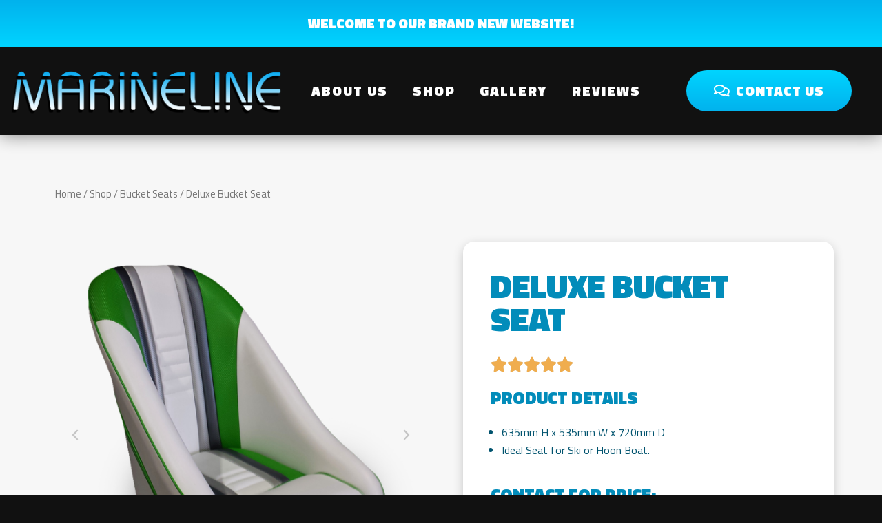

--- FILE ---
content_type: text/html; charset=UTF-8
request_url: https://www.marinelineboatseats.com/shop/boat-seats/bucket-seats/deluxe-bucket-seat/
body_size: 13690
content:
<!doctype html>
<html lang="en">
<head>
	<meta charset="UTF-8">
		<meta name="viewport" content="width=device-width, initial-scale=1">
	<link rel="profile" href="http://gmpg.org/xfn/11">
	<link href="https://fonts.googleapis.com/css2?family=Titillium" rel="stylesheet">
	<title>Deluxe Bucket Seat | Marineline Boat Upholstery</title>

<!-- The SEO Framework by Sybre Waaijer -->
<meta name="robots" content="max-snippet:-1,max-image-preview:standard,max-video-preview:-1" />
<meta name="description" content="635mm H x 535mm W x 720mm D Ideal Seat for Ski or Hoon Boat." />
<meta property="og:image" content="https://www.marinelineboatseats.com/wp-content/uploads/2020/07/deluxe-bucket-boat-seat.png" />
<meta property="og:image:width" content="800" />
<meta property="og:image:height" content="800" />
<meta property="og:image:alt" content="Deluxe Boat Bucket Seat" />
<meta property="og:image" content="https://www.marinelineboatseats.com/wp-content/uploads/2020/07/deluxe-bucket-boat-seat2.png" />
<meta property="og:image:width" content="800" />
<meta property="og:image:height" content="800" />
<meta property="og:image:alt" content="Deluxe Boat Bucket Seat" />
<meta property="og:image" content="https://www.marinelineboatseats.com/wp-content/uploads/2020/07/deluxe-bucket-boat-seat5.png" />
<meta property="og:image:width" content="800" />
<meta property="og:image:height" content="800" />
<meta property="og:image:alt" content="Deluxe Boat Bucket Seat" />
<meta property="og:image" content="https://www.marinelineboatseats.com/wp-content/uploads/2020/07/deluxe-bucket-boat-seat4.png" />
<meta property="og:image:width" content="800" />
<meta property="og:image:height" content="800" />
<meta property="og:image:alt" content="Deluxe Boat Bucket Seat" />
<meta property="og:image" content="https://www.marinelineboatseats.com/wp-content/uploads/2020/07/deluxe-bucket-boat-seat3.png" />
<meta property="og:image:width" content="800" />
<meta property="og:image:height" content="800" />
<meta property="og:image:alt" content="Deluxe Boat Bucket Seat" />
<meta property="og:locale" content="en_GB" />
<meta property="og:type" content="product" />
<meta property="og:title" content="Deluxe Bucket Seat | Marineline Boat Upholstery" />
<meta property="og:description" content="635mm H x 535mm W x 720mm D Ideal Seat for Ski or Hoon Boat." />
<meta property="og:url" content="https://www.marinelineboatseats.com/shop/boat-seats/bucket-seats/deluxe-bucket-seat/" />
<meta property="og:site_name" content="Marineline Boat Upholstery" />
<meta name="twitter:card" content="summary_large_image" />
<meta name="twitter:title" content="Deluxe Bucket Seat | Marineline Boat Upholstery" />
<meta name="twitter:description" content="635mm H x 535mm W x 720mm D Ideal Seat for Ski or Hoon Boat." />
<meta name="twitter:image" content="https://www.marinelineboatseats.com/wp-content/uploads/2020/07/deluxe-bucket-boat-seat.png" />
<meta name="twitter:image:width" content="800" />
<meta name="twitter:image:height" content="800" />
<meta name="twitter:image:alt" content="Deluxe Boat Bucket Seat" />
<link rel="canonical" href="https://www.marinelineboatseats.com/shop/boat-seats/bucket-seats/deluxe-bucket-seat/" />
<!-- / The SEO Framework by Sybre Waaijer | 3.88ms meta | 11.70ms boot -->

<link rel='dns-prefetch' href='//s.w.org' />
<link rel="alternate" type="application/rss+xml" title="Marineline Boat Upholstery &raquo; Feed" href="https://www.marinelineboatseats.com/feed/" />
<link rel="alternate" type="application/rss+xml" title="Marineline Boat Upholstery &raquo; Comments Feed" href="https://www.marinelineboatseats.com/comments/feed/" />
<link rel="alternate" type="application/rss+xml" title="Marineline Boat Upholstery &raquo; Deluxe Bucket Seat Comments Feed" href="https://www.marinelineboatseats.com/shop/boat-seats/bucket-seats/deluxe-bucket-seat/feed/" />
<!-- This site uses the Google Analytics by MonsterInsights plugin v7.12.3 - Using Analytics tracking - https://www.monsterinsights.com/ -->
<script type="text/javascript" data-cfasync="false">
    (window.gaDevIds=window.gaDevIds||[]).push("dZGIzZG");
	var mi_version         = '7.12.3';
	var mi_track_user      = true;
	var mi_no_track_reason = '';
	
	var disableStr = 'ga-disable-UA-172921732-1';

	/* Function to detect opted out users */
	function __gaTrackerIsOptedOut() {
		return document.cookie.indexOf(disableStr + '=true') > -1;
	}

	/* Disable tracking if the opt-out cookie exists. */
	if ( __gaTrackerIsOptedOut() ) {
		window[disableStr] = true;
	}

	/* Opt-out function */
	function __gaTrackerOptout() {
	  document.cookie = disableStr + '=true; expires=Thu, 31 Dec 2099 23:59:59 UTC; path=/';
	  window[disableStr] = true;
	}

	if ( 'undefined' === typeof gaOptout ) {
		function gaOptout() {
			__gaTrackerOptout();
		}
	}
	
	if ( mi_track_user ) {
		(function(i,s,o,g,r,a,m){i['GoogleAnalyticsObject']=r;i[r]=i[r]||function(){
			(i[r].q=i[r].q||[]).push(arguments)},i[r].l=1*new Date();a=s.createElement(o),
			m=s.getElementsByTagName(o)[0];a.async=1;a.src=g;m.parentNode.insertBefore(a,m)
		})(window,document,'script','//www.google-analytics.com/analytics.js','__gaTracker');

		__gaTracker('create', 'UA-172921732-1', 'auto');
		__gaTracker('set', 'forceSSL', true);
		__gaTracker('require', 'displayfeatures');
		__gaTracker('require', 'linkid', 'linkid.js');
		__gaTracker('send','pageview');
	} else {
		console.log( "" );
		(function() {
			/* https://developers.google.com/analytics/devguides/collection/analyticsjs/ */
			var noopfn = function() {
				return null;
			};
			var noopnullfn = function() {
				return null;
			};
			var Tracker = function() {
				return null;
			};
			var p = Tracker.prototype;
			p.get = noopfn;
			p.set = noopfn;
			p.send = noopfn;
			var __gaTracker = function() {
				var len = arguments.length;
				if ( len === 0 ) {
					return;
				}
				var f = arguments[len-1];
				if ( typeof f !== 'object' || f === null || typeof f.hitCallback !== 'function' ) {
					console.log( 'Not running function __gaTracker(' + arguments[0] + " ....) because you are not being tracked. " + mi_no_track_reason );
					return;
				}
				try {
					f.hitCallback();
				} catch (ex) {

				}
			};
			__gaTracker.create = function() {
				return new Tracker();
			};
			__gaTracker.getByName = noopnullfn;
			__gaTracker.getAll = function() {
				return [];
			};
			__gaTracker.remove = noopfn;
			window['__gaTracker'] = __gaTracker;
					})();
		}
</script>
<!-- / Google Analytics by MonsterInsights -->
<link rel='stylesheet' id='wp-block-library-css'  href='https://www.marinelineboatseats.com/wp-includes/css/dist/block-library/style.min.css' type='text/css' media='all' />
<link rel='stylesheet' id='wc-block-vendors-style-css'  href='https://www.marinelineboatseats.com/wp-content/plugins/woocommerce/packages/woocommerce-blocks/build/vendors-style.css' type='text/css' media='all' />
<link rel='stylesheet' id='wc-block-style-css'  href='https://www.marinelineboatseats.com/wp-content/plugins/woocommerce/packages/woocommerce-blocks/build/style.css' type='text/css' media='all' />
<link rel='stylesheet' id='photoswipe-css'  href='https://www.marinelineboatseats.com/wp-content/plugins/woocommerce/assets/css/photoswipe/photoswipe.min.css' type='text/css' media='all' />
<link rel='stylesheet' id='photoswipe-default-skin-css'  href='https://www.marinelineboatseats.com/wp-content/plugins/woocommerce/assets/css/photoswipe/default-skin/default-skin.min.css' type='text/css' media='all' />
<link rel='stylesheet' id='woocommerce-layout-css'  href='https://www.marinelineboatseats.com/wp-content/plugins/woocommerce/assets/css/woocommerce-layout.css' type='text/css' media='all' />
<link rel='stylesheet' id='woocommerce-smallscreen-css'  href='https://www.marinelineboatseats.com/wp-content/plugins/woocommerce/assets/css/woocommerce-smallscreen.css' type='text/css' media='only screen and (max-width: 768px)' />
<link rel='stylesheet' id='woocommerce-general-css'  href='https://www.marinelineboatseats.com/wp-content/plugins/woocommerce/assets/css/woocommerce.css' type='text/css' media='all' />
<style id='woocommerce-inline-inline-css' type='text/css'>
.woocommerce form .form-row .required { visibility: visible; }
</style>
<link rel='stylesheet' id='slick-carousel-css'  href='https://www.marinelineboatseats.com/wp-content/plugins/woothumbs-premium/assets/vendor/slick.css' type='text/css' media='all' />
<link rel='stylesheet' id='iconic-woothumbs-css-css'  href='https://www.marinelineboatseats.com/wp-content/plugins/woothumbs-premium/assets/frontend/css/main.min.css' type='text/css' media='all' />
<link rel='stylesheet' id='hello-elementor-css'  href='https://www.marinelineboatseats.com/wp-content/themes/hello-elementor/style.min.css' type='text/css' media='all' />
<link rel='stylesheet' id='hello-elementor-theme-style-css'  href='https://www.marinelineboatseats.com/wp-content/themes/hello-elementor/theme.min.css' type='text/css' media='all' />
<link rel='stylesheet' id='elementor-icons-css'  href='https://www.marinelineboatseats.com/wp-content/plugins/elementor/assets/lib/eicons/css/elementor-icons.min.css' type='text/css' media='all' />
<link rel='stylesheet' id='elementor-animations-css'  href='https://www.marinelineboatseats.com/wp-content/plugins/elementor/assets/lib/animations/animations.min.css' type='text/css' media='all' />
<link rel='stylesheet' id='elementor-frontend-legacy-css'  href='https://www.marinelineboatseats.com/wp-content/plugins/elementor/assets/css/frontend-legacy.min.css' type='text/css' media='all' />
<link rel='stylesheet' id='elementor-frontend-css'  href='https://www.marinelineboatseats.com/wp-content/plugins/elementor/assets/css/frontend.min.css' type='text/css' media='all' />
<link rel='stylesheet' id='elementor-post-14-css'  href='https://www.marinelineboatseats.com/wp-content/uploads/elementor/css/post-14.css' type='text/css' media='all' />
<link rel='stylesheet' id='elementor-pro-css'  href='https://www.marinelineboatseats.com/wp-content/plugins/elementor-pro/assets/css/frontend.min.css' type='text/css' media='all' />
<link rel='stylesheet' id='elementor-global-css'  href='https://www.marinelineboatseats.com/wp-content/uploads/elementor/css/global.css' type='text/css' media='all' />
<link rel='stylesheet' id='elementor-post-27-css'  href='https://www.marinelineboatseats.com/wp-content/uploads/elementor/css/post-27.css' type='text/css' media='all' />
<link rel='stylesheet' id='elementor-post-227-css'  href='https://www.marinelineboatseats.com/wp-content/uploads/elementor/css/post-227.css' type='text/css' media='all' />
<link rel='stylesheet' id='elementor-post-240-css'  href='https://www.marinelineboatseats.com/wp-content/uploads/elementor/css/post-240.css' type='text/css' media='all' />
<link rel='stylesheet' id='parent-style-css'  href='https://www.marinelineboatseats.com/wp-content/themes/hello-elementor/style.css' type='text/css' media='all' />
<link rel='stylesheet' id='child-style-css'  href='https://www.marinelineboatseats.com/wp-content/themes/marineline/style.css' type='text/css' media='all' />
<link rel='stylesheet' id='google-fonts-1-css'  href='https://fonts.googleapis.com/css?family=Roboto%3A100%2C100italic%2C200%2C200italic%2C300%2C300italic%2C400%2C400italic%2C500%2C500italic%2C600%2C600italic%2C700%2C700italic%2C800%2C800italic%2C900%2C900italic%7CRoboto+Slab%3A100%2C100italic%2C200%2C200italic%2C300%2C300italic%2C400%2C400italic%2C500%2C500italic%2C600%2C600italic%2C700%2C700italic%2C800%2C800italic%2C900%2C900italic%7CTitillium+Web%3A100%2C100italic%2C200%2C200italic%2C300%2C300italic%2C400%2C400italic%2C500%2C500italic%2C600%2C600italic%2C700%2C700italic%2C800%2C800italic%2C900%2C900italic' type='text/css' media='all' />
<link rel='stylesheet' id='elementor-icons-shared-0-css'  href='https://www.marinelineboatseats.com/wp-content/plugins/elementor/assets/lib/font-awesome/css/fontawesome.min.css' type='text/css' media='all' />
<link rel='stylesheet' id='elementor-icons-fa-regular-css'  href='https://www.marinelineboatseats.com/wp-content/plugins/elementor/assets/lib/font-awesome/css/regular.min.css' type='text/css' media='all' />
<link rel='stylesheet' id='elementor-icons-fa-solid-css'  href='https://www.marinelineboatseats.com/wp-content/plugins/elementor/assets/lib/font-awesome/css/solid.min.css' type='text/css' media='all' />
<link rel='stylesheet' id='elementor-icons-fa-brands-css'  href='https://www.marinelineboatseats.com/wp-content/plugins/elementor/assets/lib/font-awesome/css/brands.min.css' type='text/css' media='all' />
<script type='text/javascript' id='monsterinsights-frontend-script-js-extra'>
/* <![CDATA[ */
var monsterinsights_frontend = {"js_events_tracking":"true","download_extensions":"doc,pdf,ppt,zip,xls,docx,pptx,xlsx","inbound_paths":"[]","home_url":"https:\/\/www.marinelineboatseats.com","hash_tracking":"false"};
/* ]]> */
</script>
<script type='text/javascript' src='https://www.marinelineboatseats.com/wp-content/plugins/google-analytics-for-wordpress/assets/js/frontend.min.js' id='monsterinsights-frontend-script-js'></script>
<script type='text/javascript' src='https://www.marinelineboatseats.com/wp-includes/js/jquery/jquery.js' id='jquery-core-js'></script>
<link rel="https://api.w.org/" href="https://www.marinelineboatseats.com/wp-json/" /><link rel="alternate" type="application/json" href="https://www.marinelineboatseats.com/wp-json/wp/v2/product/349" /><link rel="EditURI" type="application/rsd+xml" title="RSD" href="https://www.marinelineboatseats.com/xmlrpc.php?rsd" />
<link rel="wlwmanifest" type="application/wlwmanifest+xml" href="https://www.marinelineboatseats.com/wp-includes/wlwmanifest.xml" /> 
<link rel="alternate" type="application/json+oembed" href="https://www.marinelineboatseats.com/wp-json/oembed/1.0/embed?url=https%3A%2F%2Fwww.marinelineboatseats.com%2Fshop%2Fboat-seats%2Fbucket-seats%2Fdeluxe-bucket-seat%2F" />
<link rel="alternate" type="text/xml+oembed" href="https://www.marinelineboatseats.com/wp-json/oembed/1.0/embed?url=https%3A%2F%2Fwww.marinelineboatseats.com%2Fshop%2Fboat-seats%2Fbucket-seats%2Fdeluxe-bucket-seat%2F&#038;format=xml" />
	<noscript><style>.woocommerce-product-gallery{ opacity: 1 !important; }</style></noscript>
	<style>
/* Default Styles */
.iconic-woothumbs-all-images-wrap {
	float: left;
	width: 98%;
}

/* Icon Styles */
.iconic-woothumbs-icon {
	color: #7c7c7c;
}

/* Bullet Styles */
.iconic-woothumbs-all-images-wrap .slick-dots button,
.iconic-woothumbs-zoom-bullets .slick-dots button {
	border-color: #7c7c7c !important;
}

.iconic-woothumbs-all-images-wrap .slick-dots .slick-active button,
.iconic-woothumbs-zoom-bullets .slick-dots .slick-active button {
	background-color: #7c7c7c !important;
}

/* Thumbnails */

.iconic-woothumbs-all-images-wrap--thumbnails-left .iconic-woothumbs-thumbnails-wrap,
.iconic-woothumbs-all-images-wrap--thumbnails-right .iconic-woothumbs-thumbnails-wrap {
	width: 20%;
}

.iconic-woothumbs-all-images-wrap--thumbnails-left .iconic-woothumbs-images-wrap,
.iconic-woothumbs-all-images-wrap--thumbnails-right .iconic-woothumbs-images-wrap {
	width: 80%;
}


.iconic-woothumbs-thumbnails__image-wrapper:after {
	border-color: #7c7c7c;
}

.iconic-woothumbs-thumbnails__control {
	color: #7c7c7c;
}

.iconic-woothumbs-all-images-wrap--thumbnails-left .iconic-woothumbs-thumbnails__control {
	right: 10px;
}

.iconic-woothumbs-all-images-wrap--thumbnails-right .iconic-woothumbs-thumbnails__control {
	left: 10px;
}


/* Stacked Thumbnails - Left & Right */

.iconic-woothumbs-all-images-wrap--thumbnails-left .iconic-woothumbs-thumbnails-wrap--stacked,
.iconic-woothumbs-all-images-wrap--thumbnails-right .iconic-woothumbs-thumbnails-wrap--stacked {
	margin: 0;
}

.iconic-woothumbs-thumbnails-wrap--stacked .iconic-woothumbs-thumbnails__slide {
	width: 25%;
}

/* Stacked Thumbnails - Left */

.iconic-woothumbs-all-images-wrap--thumbnails-left .iconic-woothumbs-thumbnails-wrap--stacked .iconic-woothumbs-thumbnails__slide {
	padding: 0 10px 10px 0;
}

/* Stacked Thumbnails - Right */

.iconic-woothumbs-all-images-wrap--thumbnails-right .iconic-woothumbs-thumbnails-wrap--stacked .iconic-woothumbs-thumbnails__slide {
	padding: 0 0 10px 10px;
}

/* Stacked Thumbnails - Above & Below */


.iconic-woothumbs-all-images-wrap--thumbnails-above .iconic-woothumbs-thumbnails-wrap--stacked,
.iconic-woothumbs-all-images-wrap--thumbnails-below .iconic-woothumbs-thumbnails-wrap--stacked {
	margin: 0 -5px 0 -5px;
}

/* Stacked Thumbnails - Above */

.iconic-woothumbs-all-images-wrap--thumbnails-above .iconic-woothumbs-thumbnails-wrap--stacked .iconic-woothumbs-thumbnails__slide {
	padding: 0 5px 10px 5px;
}

/* Stacked Thumbnails - Below */

.iconic-woothumbs-all-images-wrap--thumbnails-below .iconic-woothumbs-thumbnails-wrap--stacked .iconic-woothumbs-thumbnails__slide {
	padding: 10px 5px 0 5px;
}

/* Sliding Thumbnails - Left & Right, Above & Below */

.iconic-woothumbs-all-images-wrap--thumbnails-left .iconic-woothumbs-thumbnails-wrap--sliding,
.iconic-woothumbs-all-images-wrap--thumbnails-right .iconic-woothumbs-thumbnails-wrap--sliding {
	margin: 0;
}

/* Sliding Thumbnails - Left & Right */

.iconic-woothumbs-all-images-wrap--thumbnails-left .iconic-woothumbs-thumbnails-wrap--sliding .slick-list,
.iconic-woothumbs-all-images-wrap--thumbnails-right .iconic-woothumbs-thumbnails-wrap--sliding .slick-list {
	margin-bottom: -10px;
}

.iconic-woothumbs-all-images-wrap--thumbnails-left .iconic-woothumbs-thumbnails-wrap--sliding .iconic-woothumbs-thumbnails__image-wrapper,
.iconic-woothumbs-all-images-wrap--thumbnails-right .iconic-woothumbs-thumbnails-wrap--sliding .iconic-woothumbs-thumbnails__image-wrapper {
	margin-bottom: 10px;
}

/* Sliding Thumbnails - Left */

.iconic-woothumbs-all-images-wrap--thumbnails-left .iconic-woothumbs-thumbnails-wrap--sliding {
	padding-right: 10px;
}

/* Sliding Thumbnails - Right */

.iconic-woothumbs-all-images-wrap--thumbnails-right .iconic-woothumbs-thumbnails-wrap--sliding {
	padding-left: 10px;
}

/* Sliding Thumbnails - Above & Below */

.iconic-woothumbs-thumbnails-wrap--horizontal.iconic-woothumbs-thumbnails-wrap--sliding .iconic-woothumbs-thumbnails__slide {
	width: 25%;
}

.iconic-woothumbs-all-images-wrap--thumbnails-above .iconic-woothumbs-thumbnails-wrap--sliding .slick-list,
.iconic-woothumbs-all-images-wrap--thumbnails-below .iconic-woothumbs-thumbnails-wrap--sliding .slick-list {
	margin-right: -10px;
}

.iconic-woothumbs-all-images-wrap--thumbnails-above .iconic-woothumbs-thumbnails-wrap--sliding .iconic-woothumbs-thumbnails__image-wrapper,
.iconic-woothumbs-all-images-wrap--thumbnails-below .iconic-woothumbs-thumbnails-wrap--sliding .iconic-woothumbs-thumbnails__image-wrapper {
	margin-right: 10px;
}

/* Sliding Thumbnails - Above */

.iconic-woothumbs-all-images-wrap--thumbnails-above .iconic-woothumbs-thumbnails-wrap--sliding {
	margin-bottom: 10px;
}

/* Sliding Thumbnails - Below */

.iconic-woothumbs-all-images-wrap--thumbnails-below .iconic-woothumbs-thumbnails-wrap--sliding {
	margin-top: 10px;
}

/* Zoom Styles */


.zm-handlerarea {
	background: #000000;
	-ms-filter: "progid:DXImageTransform.Microsoft.Alpha(Opacity=80)" !important;
	filter: alpha(opacity=80) !important;
	-moz-opacity: 0.8 !important;
	-khtml-opacity: 0.8 !important;
	opacity: 0.8 !important;
}

/* Media Queries */



@media screen and (max-width: 768px) {

	.iconic-woothumbs-all-images-wrap {
		float: left;
		width: 100%;
	}

	.iconic-woothumbs-hover-icons .iconic-woothumbs-icon {
		opacity: 1;
	}


	.iconic-woothumbs-all-images-wrap--thumbnails-above .iconic-woothumbs-images-wrap,
	.iconic-woothumbs-all-images-wrap--thumbnails-left .iconic-woothumbs-images-wrap,
	.iconic-woothumbs-all-images-wrap--thumbnails-right .iconic-woothumbs-images-wrap {
		width: 100%;
	}

	.iconic-woothumbs-all-images-wrap--thumbnails-left .iconic-woothumbs-thumbnails-wrap,
	.iconic-woothumbs-all-images-wrap--thumbnails-right .iconic-woothumbs-thumbnails-wrap {
		width: 100%;
	}


	.iconic-woothumbs-thumbnails-wrap--horizontal .iconic-woothumbs-thumbnails__slide {
		width: 33.333333333333%;
	}

}


</style></head>
<body class="product-template-default single single-product postid-349 wp-custom-logo theme-hello-elementor woocommerce woocommerce-page woocommerce-no-js iconic-woothumbs-marineline-boat-seats elementor-default elementor-template-full-width elementor-kit-14">

		<div data-elementor-type="header" data-elementor-id="27" class="elementor elementor-27 elementor-location-header" data-elementor-settings="[]">
		<div class="elementor-section-wrap">
					<section class="elementor-section elementor-top-section elementor-element elementor-element-5555398 elementor-section-full_width elementor-section-height-min-height elementor-section-height-default elementor-section-items-middle" data-id="5555398" data-element_type="section" data-settings="{&quot;background_background&quot;:&quot;gradient&quot;}">
						<div class="elementor-container elementor-column-gap-default">
							<div class="elementor-row">
					<div class="elementor-column elementor-col-100 elementor-top-column elementor-element elementor-element-26d05b1" data-id="26d05b1" data-element_type="column">
			<div class="elementor-column-wrap elementor-element-populated">
							<div class="elementor-widget-wrap">
						<div class="elementor-element elementor-element-9be036c elementor-widget elementor-widget-heading" data-id="9be036c" data-element_type="widget" data-widget_type="heading.default">
				<div class="elementor-widget-container">
			<h5 class="elementor-heading-title elementor-size-default">Welcome to our brand new website!</h5>		</div>
				</div>
						</div>
					</div>
		</div>
								</div>
					</div>
		</section>
				<section class="elementor-section elementor-top-section elementor-element elementor-element-0a8a8e5 elementor-section-full_width elementor-section-height-min-height elementor-hidden-tablet elementor-hidden-phone elementor-section-height-default elementor-section-items-middle" data-id="0a8a8e5" data-element_type="section" data-settings="{&quot;background_background&quot;:&quot;classic&quot;}">
						<div class="elementor-container elementor-column-gap-default">
							<div class="elementor-row">
					<div class="elementor-column elementor-col-33 elementor-top-column elementor-element elementor-element-68bc465" data-id="68bc465" data-element_type="column">
			<div class="elementor-column-wrap elementor-element-populated">
							<div class="elementor-widget-wrap">
						<div class="elementor-element elementor-element-3de52cf elementor-widget elementor-widget-theme-site-logo elementor-widget-image" data-id="3de52cf" data-element_type="widget" data-widget_type="theme-site-logo.default">
				<div class="elementor-widget-container">
					<div class="elementor-image">
											<a href="https://www.marinelineboatseats.com">
							<img width="840" height="173" src="https://www.marinelineboatseats.com/wp-content/uploads/2020/06/marineline-logo-colour.png" class="attachment-full size-full" alt="Marineline Boat Upholstery" loading="lazy" srcset="https://www.marinelineboatseats.com/wp-content/uploads/2020/06/marineline-logo-colour.png 840w, https://www.marinelineboatseats.com/wp-content/uploads/2020/06/marineline-logo-colour-600x124.png 600w, https://www.marinelineboatseats.com/wp-content/uploads/2020/06/marineline-logo-colour-300x62.png 300w, https://www.marinelineboatseats.com/wp-content/uploads/2020/06/marineline-logo-colour-768x158.png 768w" sizes="(max-width: 840px) 100vw, 840px" />								</a>
											</div>
				</div>
				</div>
						</div>
					</div>
		</div>
				<div class="elementor-column elementor-col-33 elementor-top-column elementor-element elementor-element-a5f003a" data-id="a5f003a" data-element_type="column">
			<div class="elementor-column-wrap elementor-element-populated">
							<div class="elementor-widget-wrap">
						<div class="elementor-element elementor-element-33dc549 elementor-nav-menu__align-justify elementor-nav-menu--indicator-none elementor-nav-menu--dropdown-tablet elementor-nav-menu__text-align-aside elementor-nav-menu--toggle elementor-nav-menu--burger elementor-widget elementor-widget-nav-menu" data-id="33dc549" data-element_type="widget" data-settings="{&quot;layout&quot;:&quot;horizontal&quot;,&quot;toggle&quot;:&quot;burger&quot;}" data-widget_type="nav-menu.default">
				<div class="elementor-widget-container">
						<nav role="navigation" class="elementor-nav-menu--main elementor-nav-menu__container elementor-nav-menu--layout-horizontal e--pointer-text e--animation-grow"><ul id="menu-1-33dc549" class="elementor-nav-menu"><li class="menu-item menu-item-type-post_type menu-item-object-page menu-item-231"><a href="https://www.marinelineboatseats.com/about-us/" class="elementor-item">About us</a></li>
<li class="menu-item menu-item-type-post_type menu-item-object-page current_page_parent menu-item-280"><a href="https://www.marinelineboatseats.com/shop/" class="elementor-item">Shop</a></li>
<li class="menu-item menu-item-type-post_type menu-item-object-page menu-item-308"><a href="https://www.marinelineboatseats.com/gallery/" class="elementor-item">Gallery</a></li>
<li class="menu-item menu-item-type-post_type menu-item-object-page menu-item-324"><a href="https://www.marinelineboatseats.com/reviews/" class="elementor-item">Reviews</a></li>
</ul></nav>
					<div class="elementor-menu-toggle" role="button" tabindex="0" aria-label="Menu Toggle" aria-expanded="false">
			<i class="eicon-menu-bar" aria-hidden="true"></i>
			<span class="elementor-screen-only">Menu</span>
		</div>
			<nav class="elementor-nav-menu--dropdown elementor-nav-menu__container" role="navigation" aria-hidden="true"><ul id="menu-2-33dc549" class="elementor-nav-menu"><li class="menu-item menu-item-type-post_type menu-item-object-page menu-item-231"><a href="https://www.marinelineboatseats.com/about-us/" class="elementor-item">About us</a></li>
<li class="menu-item menu-item-type-post_type menu-item-object-page current_page_parent menu-item-280"><a href="https://www.marinelineboatseats.com/shop/" class="elementor-item">Shop</a></li>
<li class="menu-item menu-item-type-post_type menu-item-object-page menu-item-308"><a href="https://www.marinelineboatseats.com/gallery/" class="elementor-item">Gallery</a></li>
<li class="menu-item menu-item-type-post_type menu-item-object-page menu-item-324"><a href="https://www.marinelineboatseats.com/reviews/" class="elementor-item">Reviews</a></li>
</ul></nav>
				</div>
				</div>
						</div>
					</div>
		</div>
				<div class="elementor-column elementor-col-33 elementor-top-column elementor-element elementor-element-ab6eb80" data-id="ab6eb80" data-element_type="column">
			<div class="elementor-column-wrap elementor-element-populated">
							<div class="elementor-widget-wrap">
						<div class="elementor-element elementor-element-9477ba0 elementor-align-center elementor-widget elementor-widget-button" data-id="9477ba0" data-element_type="widget" data-widget_type="button.default">
				<div class="elementor-widget-container">
					<div class="elementor-button-wrapper">
			<a href="https://www.marinelineboatseats.com/contact-us/" class="elementor-button-link elementor-button elementor-size-lg" role="button">
						<span class="elementor-button-content-wrapper">
						<span class="elementor-button-icon elementor-align-icon-left">
				<i aria-hidden="true" class="far fa-comments"></i>			</span>
						<span class="elementor-button-text">Contact us</span>
		</span>
					</a>
		</div>
				</div>
				</div>
						</div>
					</div>
		</div>
								</div>
					</div>
		</section>
				<section class="elementor-section elementor-top-section elementor-element elementor-element-663d01a elementor-section-full_width elementor-section-height-min-height elementor-hidden-desktop elementor-section-height-default elementor-section-items-middle" data-id="663d01a" data-element_type="section" data-settings="{&quot;background_background&quot;:&quot;classic&quot;}">
						<div class="elementor-container elementor-column-gap-default">
							<div class="elementor-row">
					<div class="elementor-column elementor-col-50 elementor-top-column elementor-element elementor-element-4ac6102" data-id="4ac6102" data-element_type="column">
			<div class="elementor-column-wrap elementor-element-populated">
							<div class="elementor-widget-wrap">
						<div class="elementor-element elementor-element-fb74e3a elementor-widget elementor-widget-theme-site-logo elementor-widget-image" data-id="fb74e3a" data-element_type="widget" data-widget_type="theme-site-logo.default">
				<div class="elementor-widget-container">
					<div class="elementor-image">
											<a href="https://www.marinelineboatseats.com">
							<img width="840" height="173" src="https://www.marinelineboatseats.com/wp-content/uploads/2020/06/marineline-logo-colour.png" class="attachment-full size-full" alt="Marineline Boat Upholstery" loading="lazy" srcset="https://www.marinelineboatseats.com/wp-content/uploads/2020/06/marineline-logo-colour.png 840w, https://www.marinelineboatseats.com/wp-content/uploads/2020/06/marineline-logo-colour-600x124.png 600w, https://www.marinelineboatseats.com/wp-content/uploads/2020/06/marineline-logo-colour-300x62.png 300w, https://www.marinelineboatseats.com/wp-content/uploads/2020/06/marineline-logo-colour-768x158.png 768w" sizes="(max-width: 840px) 100vw, 840px" />								</a>
											</div>
				</div>
				</div>
						</div>
					</div>
		</div>
				<div class="elementor-column elementor-col-50 elementor-top-column elementor-element elementor-element-011ecd6" data-id="011ecd6" data-element_type="column">
			<div class="elementor-column-wrap elementor-element-populated">
							<div class="elementor-widget-wrap">
						<div class="elementor-element elementor-element-041890c elementor-view-default elementor-widget elementor-widget-icon" data-id="041890c" data-element_type="widget" data-widget_type="icon.default">
				<div class="elementor-widget-container">
					<div class="elementor-icon-wrapper">
			<a class="elementor-icon" href="#elementor-action%3Aaction%3Dpopup%3Aopen%26settings%3DeyJpZCI6IjMzNiIsInRvZ2dsZSI6ZmFsc2V9">
			<i aria-hidden="true" class="fas fa-bars"></i>			</a>
		</div>
				</div>
				</div>
						</div>
					</div>
		</div>
								</div>
					</div>
		</section>
				</div>
		</div>
		<div class="woocommerce-notices-wrapper"></div>		<div data-elementor-type="product" data-elementor-id="240" class="elementor elementor-240 elementor-location-single post-349 product type-product status-publish has-post-thumbnail product_cat-bucket-seats first instock shipping-taxable purchasable product-type-simple product" data-elementor-settings="[]">
		<div class="elementor-section-wrap">
					<section class="elementor-section elementor-top-section elementor-element elementor-element-ac6ccb0 elementor-section-boxed elementor-section-height-default elementor-section-height-default" data-id="ac6ccb0" data-element_type="section" data-settings="{&quot;background_background&quot;:&quot;classic&quot;}">
						<div class="elementor-container elementor-column-gap-default">
							<div class="elementor-row">
					<div class="elementor-column elementor-col-100 elementor-top-column elementor-element elementor-element-d0a88f5" data-id="d0a88f5" data-element_type="column">
			<div class="elementor-column-wrap elementor-element-populated">
							<div class="elementor-widget-wrap">
						<div class="elementor-element elementor-element-188ebf5 elementor-widget elementor-widget-woocommerce-breadcrumb" data-id="188ebf5" data-element_type="widget" data-widget_type="woocommerce-breadcrumb.default">
				<div class="elementor-widget-container">
			<nav class="woocommerce-breadcrumb"><a href="https://www.marinelineboatseats.com">Home</a>&nbsp;&#47;&nbsp;<a href="https://www.marinelineboatseats.com/shop/">Shop</a>&nbsp;&#47;&nbsp;<a href="https://www.marinelineboatseats.com/product-category/bucket-seats/">Bucket Seats</a>&nbsp;&#47;&nbsp;Deluxe Bucket Seat</nav>		</div>
				</div>
						</div>
					</div>
		</div>
								</div>
					</div>
		</section>
				<section class="elementor-section elementor-top-section elementor-element elementor-element-4a5c132 elementor-section-boxed elementor-section-height-default elementor-section-height-default" data-id="4a5c132" data-element_type="section" data-settings="{&quot;background_background&quot;:&quot;classic&quot;}">
						<div class="elementor-container elementor-column-gap-default">
							<div class="elementor-row">
					<div class="elementor-column elementor-col-50 elementor-top-column elementor-element elementor-element-2296825" data-id="2296825" data-element_type="column">
			<div class="elementor-column-wrap elementor-element-populated">
							<div class="elementor-widget-wrap">
						<div class="elementor-element elementor-element-b9717a5 no elementor-widget elementor-widget-woocommerce-product-images" data-id="b9717a5" data-element_type="widget" data-widget_type="woocommerce-product-images.default">
				<div class="elementor-widget-container">
			

	<div
		class="iconic-woothumbs-all-images-wrap iconic-woothumbs-all-images-wrap--thumbnails-below iconic-woothumbs-reset iconic-woothumbs-zoom-enabled" 
		data-showing="349" 
		data-parentid="349" 
		data-default="[{&quot;title&quot;:&quot;Deluxe Boat Bucket Seat&quot;,&quot;caption&quot;:&quot;&quot;,&quot;url&quot;:&quot;https:\/\/www.marinelineboatseats.com\/wp-content\/uploads\/2020\/07\/deluxe-bucket-boat-seat.png&quot;,&quot;alt&quot;:&quot;Deluxe Boat Bucket Seat&quot;,&quot;src&quot;:&quot;https:\/\/www.marinelineboatseats.com\/wp-content\/uploads\/2020\/07\/deluxe-bucket-boat-seat-600x600.png&quot;,&quot;srcset&quot;:&quot;https:\/\/www.marinelineboatseats.com\/wp-content\/uploads\/2020\/07\/deluxe-bucket-boat-seat-600x600.png 600w, https:\/\/www.marinelineboatseats.com\/wp-content\/uploads\/2020\/07\/deluxe-bucket-boat-seat-300x300.png 300w, https:\/\/www.marinelineboatseats.com\/wp-content\/uploads\/2020\/07\/deluxe-bucket-boat-seat-150x150.png 150w, https:\/\/www.marinelineboatseats.com\/wp-content\/uploads\/2020\/07\/deluxe-bucket-boat-seat-768x768.png 768w, https:\/\/www.marinelineboatseats.com\/wp-content\/uploads\/2020\/07\/deluxe-bucket-boat-seat.png 800w&quot;,&quot;sizes&quot;:&quot;(max-width: 600px) 100vw, 600px&quot;,&quot;full_src&quot;:&quot;https:\/\/www.marinelineboatseats.com\/wp-content\/uploads\/2020\/07\/deluxe-bucket-boat-seat.png&quot;,&quot;full_src_w&quot;:800,&quot;full_src_h&quot;:800,&quot;thumb_src&quot;:&quot;https:\/\/www.marinelineboatseats.com\/wp-content\/uploads\/2020\/07\/deluxe-bucket-boat-seat-300x300.png&quot;,&quot;thumb_src_w&quot;:300,&quot;thumb_src_h&quot;:300,&quot;src_w&quot;:600,&quot;src_h&quot;:600,&quot;thumb_srcset&quot;:null,&quot;thumb_sizes&quot;:null,&quot;large_src&quot;:&quot;https:\/\/www.marinelineboatseats.com\/wp-content\/uploads\/2020\/07\/deluxe-bucket-boat-seat.png&quot;,&quot;large_src_w&quot;:800,&quot;large_src_h&quot;:800,&quot;large_srcset&quot;:&quot;https:\/\/www.marinelineboatseats.com\/wp-content\/uploads\/2020\/07\/deluxe-bucket-boat-seat.png 800w, https:\/\/www.marinelineboatseats.com\/wp-content\/uploads\/2020\/07\/deluxe-bucket-boat-seat-300x300.png 300w, https:\/\/www.marinelineboatseats.com\/wp-content\/uploads\/2020\/07\/deluxe-bucket-boat-seat-150x150.png 150w, https:\/\/www.marinelineboatseats.com\/wp-content\/uploads\/2020\/07\/deluxe-bucket-boat-seat-768x768.png 768w, https:\/\/www.marinelineboatseats.com\/wp-content\/uploads\/2020\/07\/deluxe-bucket-boat-seat-600x600.png 600w&quot;,&quot;large_sizes&quot;:&quot;(max-width: 800px) 100vw, 800px&quot;,&quot;gallery_thumbnail_src&quot;:&quot;https:\/\/www.marinelineboatseats.com\/wp-content\/uploads\/2020\/07\/deluxe-bucket-boat-seat-300x300.png&quot;,&quot;gallery_thumbnail_src_w&quot;:300,&quot;gallery_thumbnail_src_h&quot;:300,&quot;gallery_thumbnail_srcset&quot;:&quot;https:\/\/www.marinelineboatseats.com\/wp-content\/uploads\/2020\/07\/deluxe-bucket-boat-seat-300x300.png 300w, https:\/\/www.marinelineboatseats.com\/wp-content\/uploads\/2020\/07\/deluxe-bucket-boat-seat-150x150.png 150w, https:\/\/www.marinelineboatseats.com\/wp-content\/uploads\/2020\/07\/deluxe-bucket-boat-seat-768x768.png 768w, https:\/\/www.marinelineboatseats.com\/wp-content\/uploads\/2020\/07\/deluxe-bucket-boat-seat-600x600.png 600w, https:\/\/www.marinelineboatseats.com\/wp-content\/uploads\/2020\/07\/deluxe-bucket-boat-seat.png 800w&quot;,&quot;gallery_thumbnail_sizes&quot;:&quot;(max-width: 300px) 100vw, 300px&quot;,&quot;media_embed&quot;:false},{&quot;title&quot;:&quot;Deluxe Boat Bucket Seat&quot;,&quot;caption&quot;:&quot;&quot;,&quot;url&quot;:&quot;https:\/\/www.marinelineboatseats.com\/wp-content\/uploads\/2020\/07\/deluxe-bucket-boat-seat2.png&quot;,&quot;alt&quot;:&quot;Deluxe Boat Bucket Seat&quot;,&quot;src&quot;:&quot;https:\/\/www.marinelineboatseats.com\/wp-content\/uploads\/2020\/07\/deluxe-bucket-boat-seat2-600x600.png&quot;,&quot;srcset&quot;:&quot;https:\/\/www.marinelineboatseats.com\/wp-content\/uploads\/2020\/07\/deluxe-bucket-boat-seat2-600x600.png 600w, https:\/\/www.marinelineboatseats.com\/wp-content\/uploads\/2020\/07\/deluxe-bucket-boat-seat2-300x300.png 300w, https:\/\/www.marinelineboatseats.com\/wp-content\/uploads\/2020\/07\/deluxe-bucket-boat-seat2-150x150.png 150w, https:\/\/www.marinelineboatseats.com\/wp-content\/uploads\/2020\/07\/deluxe-bucket-boat-seat2-768x768.png 768w, https:\/\/www.marinelineboatseats.com\/wp-content\/uploads\/2020\/07\/deluxe-bucket-boat-seat2.png 800w&quot;,&quot;sizes&quot;:&quot;(max-width: 600px) 100vw, 600px&quot;,&quot;full_src&quot;:&quot;https:\/\/www.marinelineboatseats.com\/wp-content\/uploads\/2020\/07\/deluxe-bucket-boat-seat2.png&quot;,&quot;full_src_w&quot;:800,&quot;full_src_h&quot;:800,&quot;thumb_src&quot;:&quot;https:\/\/www.marinelineboatseats.com\/wp-content\/uploads\/2020\/07\/deluxe-bucket-boat-seat2-300x300.png&quot;,&quot;thumb_src_w&quot;:300,&quot;thumb_src_h&quot;:300,&quot;src_w&quot;:600,&quot;src_h&quot;:600,&quot;thumb_srcset&quot;:null,&quot;thumb_sizes&quot;:null,&quot;large_src&quot;:&quot;https:\/\/www.marinelineboatseats.com\/wp-content\/uploads\/2020\/07\/deluxe-bucket-boat-seat2.png&quot;,&quot;large_src_w&quot;:800,&quot;large_src_h&quot;:800,&quot;large_srcset&quot;:&quot;https:\/\/www.marinelineboatseats.com\/wp-content\/uploads\/2020\/07\/deluxe-bucket-boat-seat2.png 800w, https:\/\/www.marinelineboatseats.com\/wp-content\/uploads\/2020\/07\/deluxe-bucket-boat-seat2-300x300.png 300w, https:\/\/www.marinelineboatseats.com\/wp-content\/uploads\/2020\/07\/deluxe-bucket-boat-seat2-150x150.png 150w, https:\/\/www.marinelineboatseats.com\/wp-content\/uploads\/2020\/07\/deluxe-bucket-boat-seat2-768x768.png 768w, https:\/\/www.marinelineboatseats.com\/wp-content\/uploads\/2020\/07\/deluxe-bucket-boat-seat2-600x600.png 600w&quot;,&quot;large_sizes&quot;:&quot;(max-width: 800px) 100vw, 800px&quot;,&quot;gallery_thumbnail_src&quot;:&quot;https:\/\/www.marinelineboatseats.com\/wp-content\/uploads\/2020\/07\/deluxe-bucket-boat-seat2-300x300.png&quot;,&quot;gallery_thumbnail_src_w&quot;:300,&quot;gallery_thumbnail_src_h&quot;:300,&quot;gallery_thumbnail_srcset&quot;:&quot;https:\/\/www.marinelineboatseats.com\/wp-content\/uploads\/2020\/07\/deluxe-bucket-boat-seat2-300x300.png 300w, https:\/\/www.marinelineboatseats.com\/wp-content\/uploads\/2020\/07\/deluxe-bucket-boat-seat2-150x150.png 150w, https:\/\/www.marinelineboatseats.com\/wp-content\/uploads\/2020\/07\/deluxe-bucket-boat-seat2-768x768.png 768w, https:\/\/www.marinelineboatseats.com\/wp-content\/uploads\/2020\/07\/deluxe-bucket-boat-seat2-600x600.png 600w, https:\/\/www.marinelineboatseats.com\/wp-content\/uploads\/2020\/07\/deluxe-bucket-boat-seat2.png 800w&quot;,&quot;gallery_thumbnail_sizes&quot;:&quot;(max-width: 300px) 100vw, 300px&quot;,&quot;media_embed&quot;:false},{&quot;title&quot;:&quot;Deluxe Boat Bucket Seat&quot;,&quot;caption&quot;:&quot;&quot;,&quot;url&quot;:&quot;https:\/\/www.marinelineboatseats.com\/wp-content\/uploads\/2020\/07\/deluxe-bucket-boat-seat5.png&quot;,&quot;alt&quot;:&quot;Deluxe Boat Bucket Seat&quot;,&quot;src&quot;:&quot;https:\/\/www.marinelineboatseats.com\/wp-content\/uploads\/2020\/07\/deluxe-bucket-boat-seat5-600x600.png&quot;,&quot;srcset&quot;:&quot;https:\/\/www.marinelineboatseats.com\/wp-content\/uploads\/2020\/07\/deluxe-bucket-boat-seat5-600x600.png 600w, https:\/\/www.marinelineboatseats.com\/wp-content\/uploads\/2020\/07\/deluxe-bucket-boat-seat5-300x300.png 300w, https:\/\/www.marinelineboatseats.com\/wp-content\/uploads\/2020\/07\/deluxe-bucket-boat-seat5-150x150.png 150w, https:\/\/www.marinelineboatseats.com\/wp-content\/uploads\/2020\/07\/deluxe-bucket-boat-seat5-768x768.png 768w, https:\/\/www.marinelineboatseats.com\/wp-content\/uploads\/2020\/07\/deluxe-bucket-boat-seat5.png 800w&quot;,&quot;sizes&quot;:&quot;(max-width: 600px) 100vw, 600px&quot;,&quot;full_src&quot;:&quot;https:\/\/www.marinelineboatseats.com\/wp-content\/uploads\/2020\/07\/deluxe-bucket-boat-seat5.png&quot;,&quot;full_src_w&quot;:800,&quot;full_src_h&quot;:800,&quot;thumb_src&quot;:&quot;https:\/\/www.marinelineboatseats.com\/wp-content\/uploads\/2020\/07\/deluxe-bucket-boat-seat5-300x300.png&quot;,&quot;thumb_src_w&quot;:300,&quot;thumb_src_h&quot;:300,&quot;src_w&quot;:600,&quot;src_h&quot;:600,&quot;thumb_srcset&quot;:null,&quot;thumb_sizes&quot;:null,&quot;large_src&quot;:&quot;https:\/\/www.marinelineboatseats.com\/wp-content\/uploads\/2020\/07\/deluxe-bucket-boat-seat5.png&quot;,&quot;large_src_w&quot;:800,&quot;large_src_h&quot;:800,&quot;large_srcset&quot;:&quot;https:\/\/www.marinelineboatseats.com\/wp-content\/uploads\/2020\/07\/deluxe-bucket-boat-seat5.png 800w, https:\/\/www.marinelineboatseats.com\/wp-content\/uploads\/2020\/07\/deluxe-bucket-boat-seat5-300x300.png 300w, https:\/\/www.marinelineboatseats.com\/wp-content\/uploads\/2020\/07\/deluxe-bucket-boat-seat5-150x150.png 150w, https:\/\/www.marinelineboatseats.com\/wp-content\/uploads\/2020\/07\/deluxe-bucket-boat-seat5-768x768.png 768w, https:\/\/www.marinelineboatseats.com\/wp-content\/uploads\/2020\/07\/deluxe-bucket-boat-seat5-600x600.png 600w&quot;,&quot;large_sizes&quot;:&quot;(max-width: 800px) 100vw, 800px&quot;,&quot;gallery_thumbnail_src&quot;:&quot;https:\/\/www.marinelineboatseats.com\/wp-content\/uploads\/2020\/07\/deluxe-bucket-boat-seat5-300x300.png&quot;,&quot;gallery_thumbnail_src_w&quot;:300,&quot;gallery_thumbnail_src_h&quot;:300,&quot;gallery_thumbnail_srcset&quot;:&quot;https:\/\/www.marinelineboatseats.com\/wp-content\/uploads\/2020\/07\/deluxe-bucket-boat-seat5-300x300.png 300w, https:\/\/www.marinelineboatseats.com\/wp-content\/uploads\/2020\/07\/deluxe-bucket-boat-seat5-150x150.png 150w, https:\/\/www.marinelineboatseats.com\/wp-content\/uploads\/2020\/07\/deluxe-bucket-boat-seat5-768x768.png 768w, https:\/\/www.marinelineboatseats.com\/wp-content\/uploads\/2020\/07\/deluxe-bucket-boat-seat5-600x600.png 600w, https:\/\/www.marinelineboatseats.com\/wp-content\/uploads\/2020\/07\/deluxe-bucket-boat-seat5.png 800w&quot;,&quot;gallery_thumbnail_sizes&quot;:&quot;(max-width: 300px) 100vw, 300px&quot;,&quot;media_embed&quot;:false},{&quot;title&quot;:&quot;Deluxe Boat Bucket Seat&quot;,&quot;caption&quot;:&quot;&quot;,&quot;url&quot;:&quot;https:\/\/www.marinelineboatseats.com\/wp-content\/uploads\/2020\/07\/deluxe-bucket-boat-seat4.png&quot;,&quot;alt&quot;:&quot;Deluxe Boat Bucket Seat&quot;,&quot;src&quot;:&quot;https:\/\/www.marinelineboatseats.com\/wp-content\/uploads\/2020\/07\/deluxe-bucket-boat-seat4-600x600.png&quot;,&quot;srcset&quot;:&quot;https:\/\/www.marinelineboatseats.com\/wp-content\/uploads\/2020\/07\/deluxe-bucket-boat-seat4-600x600.png 600w, https:\/\/www.marinelineboatseats.com\/wp-content\/uploads\/2020\/07\/deluxe-bucket-boat-seat4-300x300.png 300w, https:\/\/www.marinelineboatseats.com\/wp-content\/uploads\/2020\/07\/deluxe-bucket-boat-seat4-150x150.png 150w, https:\/\/www.marinelineboatseats.com\/wp-content\/uploads\/2020\/07\/deluxe-bucket-boat-seat4-768x768.png 768w, https:\/\/www.marinelineboatseats.com\/wp-content\/uploads\/2020\/07\/deluxe-bucket-boat-seat4.png 800w&quot;,&quot;sizes&quot;:&quot;(max-width: 600px) 100vw, 600px&quot;,&quot;full_src&quot;:&quot;https:\/\/www.marinelineboatseats.com\/wp-content\/uploads\/2020\/07\/deluxe-bucket-boat-seat4.png&quot;,&quot;full_src_w&quot;:800,&quot;full_src_h&quot;:800,&quot;thumb_src&quot;:&quot;https:\/\/www.marinelineboatseats.com\/wp-content\/uploads\/2020\/07\/deluxe-bucket-boat-seat4-300x300.png&quot;,&quot;thumb_src_w&quot;:300,&quot;thumb_src_h&quot;:300,&quot;src_w&quot;:600,&quot;src_h&quot;:600,&quot;thumb_srcset&quot;:null,&quot;thumb_sizes&quot;:null,&quot;large_src&quot;:&quot;https:\/\/www.marinelineboatseats.com\/wp-content\/uploads\/2020\/07\/deluxe-bucket-boat-seat4.png&quot;,&quot;large_src_w&quot;:800,&quot;large_src_h&quot;:800,&quot;large_srcset&quot;:&quot;https:\/\/www.marinelineboatseats.com\/wp-content\/uploads\/2020\/07\/deluxe-bucket-boat-seat4.png 800w, https:\/\/www.marinelineboatseats.com\/wp-content\/uploads\/2020\/07\/deluxe-bucket-boat-seat4-300x300.png 300w, https:\/\/www.marinelineboatseats.com\/wp-content\/uploads\/2020\/07\/deluxe-bucket-boat-seat4-150x150.png 150w, https:\/\/www.marinelineboatseats.com\/wp-content\/uploads\/2020\/07\/deluxe-bucket-boat-seat4-768x768.png 768w, https:\/\/www.marinelineboatseats.com\/wp-content\/uploads\/2020\/07\/deluxe-bucket-boat-seat4-600x600.png 600w&quot;,&quot;large_sizes&quot;:&quot;(max-width: 800px) 100vw, 800px&quot;,&quot;gallery_thumbnail_src&quot;:&quot;https:\/\/www.marinelineboatseats.com\/wp-content\/uploads\/2020\/07\/deluxe-bucket-boat-seat4-300x300.png&quot;,&quot;gallery_thumbnail_src_w&quot;:300,&quot;gallery_thumbnail_src_h&quot;:300,&quot;gallery_thumbnail_srcset&quot;:&quot;https:\/\/www.marinelineboatseats.com\/wp-content\/uploads\/2020\/07\/deluxe-bucket-boat-seat4-300x300.png 300w, https:\/\/www.marinelineboatseats.com\/wp-content\/uploads\/2020\/07\/deluxe-bucket-boat-seat4-150x150.png 150w, https:\/\/www.marinelineboatseats.com\/wp-content\/uploads\/2020\/07\/deluxe-bucket-boat-seat4-768x768.png 768w, https:\/\/www.marinelineboatseats.com\/wp-content\/uploads\/2020\/07\/deluxe-bucket-boat-seat4-600x600.png 600w, https:\/\/www.marinelineboatseats.com\/wp-content\/uploads\/2020\/07\/deluxe-bucket-boat-seat4.png 800w&quot;,&quot;gallery_thumbnail_sizes&quot;:&quot;(max-width: 300px) 100vw, 300px&quot;,&quot;media_embed&quot;:false},{&quot;title&quot;:&quot;Deluxe Boat Bucket Seat&quot;,&quot;caption&quot;:&quot;&quot;,&quot;url&quot;:&quot;https:\/\/www.marinelineboatseats.com\/wp-content\/uploads\/2020\/07\/deluxe-bucket-boat-seat3.png&quot;,&quot;alt&quot;:&quot;Deluxe Boat Bucket Seat&quot;,&quot;src&quot;:&quot;https:\/\/www.marinelineboatseats.com\/wp-content\/uploads\/2020\/07\/deluxe-bucket-boat-seat3-600x600.png&quot;,&quot;srcset&quot;:&quot;https:\/\/www.marinelineboatseats.com\/wp-content\/uploads\/2020\/07\/deluxe-bucket-boat-seat3-600x600.png 600w, https:\/\/www.marinelineboatseats.com\/wp-content\/uploads\/2020\/07\/deluxe-bucket-boat-seat3-300x300.png 300w, https:\/\/www.marinelineboatseats.com\/wp-content\/uploads\/2020\/07\/deluxe-bucket-boat-seat3-150x150.png 150w, https:\/\/www.marinelineboatseats.com\/wp-content\/uploads\/2020\/07\/deluxe-bucket-boat-seat3-768x768.png 768w, https:\/\/www.marinelineboatseats.com\/wp-content\/uploads\/2020\/07\/deluxe-bucket-boat-seat3.png 800w&quot;,&quot;sizes&quot;:&quot;(max-width: 600px) 100vw, 600px&quot;,&quot;full_src&quot;:&quot;https:\/\/www.marinelineboatseats.com\/wp-content\/uploads\/2020\/07\/deluxe-bucket-boat-seat3.png&quot;,&quot;full_src_w&quot;:800,&quot;full_src_h&quot;:800,&quot;thumb_src&quot;:&quot;https:\/\/www.marinelineboatseats.com\/wp-content\/uploads\/2020\/07\/deluxe-bucket-boat-seat3-300x300.png&quot;,&quot;thumb_src_w&quot;:300,&quot;thumb_src_h&quot;:300,&quot;src_w&quot;:600,&quot;src_h&quot;:600,&quot;thumb_srcset&quot;:null,&quot;thumb_sizes&quot;:null,&quot;large_src&quot;:&quot;https:\/\/www.marinelineboatseats.com\/wp-content\/uploads\/2020\/07\/deluxe-bucket-boat-seat3.png&quot;,&quot;large_src_w&quot;:800,&quot;large_src_h&quot;:800,&quot;large_srcset&quot;:&quot;https:\/\/www.marinelineboatseats.com\/wp-content\/uploads\/2020\/07\/deluxe-bucket-boat-seat3.png 800w, https:\/\/www.marinelineboatseats.com\/wp-content\/uploads\/2020\/07\/deluxe-bucket-boat-seat3-300x300.png 300w, https:\/\/www.marinelineboatseats.com\/wp-content\/uploads\/2020\/07\/deluxe-bucket-boat-seat3-150x150.png 150w, https:\/\/www.marinelineboatseats.com\/wp-content\/uploads\/2020\/07\/deluxe-bucket-boat-seat3-768x768.png 768w, https:\/\/www.marinelineboatseats.com\/wp-content\/uploads\/2020\/07\/deluxe-bucket-boat-seat3-600x600.png 600w&quot;,&quot;large_sizes&quot;:&quot;(max-width: 800px) 100vw, 800px&quot;,&quot;gallery_thumbnail_src&quot;:&quot;https:\/\/www.marinelineboatseats.com\/wp-content\/uploads\/2020\/07\/deluxe-bucket-boat-seat3-300x300.png&quot;,&quot;gallery_thumbnail_src_w&quot;:300,&quot;gallery_thumbnail_src_h&quot;:300,&quot;gallery_thumbnail_srcset&quot;:&quot;https:\/\/www.marinelineboatseats.com\/wp-content\/uploads\/2020\/07\/deluxe-bucket-boat-seat3-300x300.png 300w, https:\/\/www.marinelineboatseats.com\/wp-content\/uploads\/2020\/07\/deluxe-bucket-boat-seat3-150x150.png 150w, https:\/\/www.marinelineboatseats.com\/wp-content\/uploads\/2020\/07\/deluxe-bucket-boat-seat3-768x768.png 768w, https:\/\/www.marinelineboatseats.com\/wp-content\/uploads\/2020\/07\/deluxe-bucket-boat-seat3-600x600.png 600w, https:\/\/www.marinelineboatseats.com\/wp-content\/uploads\/2020\/07\/deluxe-bucket-boat-seat3.png 800w&quot;,&quot;gallery_thumbnail_sizes&quot;:&quot;(max-width: 300px) 100vw, 300px&quot;,&quot;media_embed&quot;:false}]" 
		data-slide-count="5" data-maintain-slide-index="no"
		data-has-video="no" data-product-type="simple" dir="ltr">

		
		
		

	
	<div class="iconic-woothumbs-images-wrap">

		
		<div class="iconic-woothumbs-images ">

							<div class="iconic-woothumbs-images__slide"  data-index="0">
								<img src="https://www.marinelineboatseats.com/wp-content/uploads/2020/07/deluxe-bucket-boat-seat-600x600.png" class="iconic-woothumbs-images__image no-lazyload" srcset="https://www.marinelineboatseats.com/wp-content/uploads/2020/07/deluxe-bucket-boat-seat-600x600.png 600w, https://www.marinelineboatseats.com/wp-content/uploads/2020/07/deluxe-bucket-boat-seat-300x300.png 300w, https://www.marinelineboatseats.com/wp-content/uploads/2020/07/deluxe-bucket-boat-seat-150x150.png 150w, https://www.marinelineboatseats.com/wp-content/uploads/2020/07/deluxe-bucket-boat-seat-768x768.png 768w, https://www.marinelineboatseats.com/wp-content/uploads/2020/07/deluxe-bucket-boat-seat.png 800w" sizes="(max-width: 600px) 100vw, 600px" data-large_image="https://www.marinelineboatseats.com/wp-content/uploads/2020/07/deluxe-bucket-boat-seat.png" data-large_image_width="800" data-large_image_height="800" title="Deluxe Boat Bucket Seat" alt="Deluxe Boat Bucket Seat" width="600" height="600" >
						</div>
								<div class="iconic-woothumbs-images__slide" style="display: none;" data-index="1">
								<img src="[data-uri]" data-iconic-woothumbs-src="https://www.marinelineboatseats.com/wp-content/uploads/2020/07/deluxe-bucket-boat-seat2-600x600.png" class="iconic-woothumbs-images__image no-lazyload" srcset="https://www.marinelineboatseats.com/wp-content/uploads/2020/07/deluxe-bucket-boat-seat2-600x600.png 600w, https://www.marinelineboatseats.com/wp-content/uploads/2020/07/deluxe-bucket-boat-seat2-300x300.png 300w, https://www.marinelineboatseats.com/wp-content/uploads/2020/07/deluxe-bucket-boat-seat2-150x150.png 150w, https://www.marinelineboatseats.com/wp-content/uploads/2020/07/deluxe-bucket-boat-seat2-768x768.png 768w, https://www.marinelineboatseats.com/wp-content/uploads/2020/07/deluxe-bucket-boat-seat2.png 800w" sizes="(max-width: 600px) 100vw, 600px" data-large_image="https://www.marinelineboatseats.com/wp-content/uploads/2020/07/deluxe-bucket-boat-seat2.png" data-large_image_width="800" data-large_image_height="800" title="Deluxe Boat Bucket Seat" alt="Deluxe Boat Bucket Seat" width="600" height="600" style="padding-top: 100%; height: 0px;" >
						</div>
								<div class="iconic-woothumbs-images__slide" style="display: none;" data-index="2">
								<img src="[data-uri]" data-iconic-woothumbs-src="https://www.marinelineboatseats.com/wp-content/uploads/2020/07/deluxe-bucket-boat-seat5-600x600.png" class="iconic-woothumbs-images__image no-lazyload" srcset="https://www.marinelineboatseats.com/wp-content/uploads/2020/07/deluxe-bucket-boat-seat5-600x600.png 600w, https://www.marinelineboatseats.com/wp-content/uploads/2020/07/deluxe-bucket-boat-seat5-300x300.png 300w, https://www.marinelineboatseats.com/wp-content/uploads/2020/07/deluxe-bucket-boat-seat5-150x150.png 150w, https://www.marinelineboatseats.com/wp-content/uploads/2020/07/deluxe-bucket-boat-seat5-768x768.png 768w, https://www.marinelineboatseats.com/wp-content/uploads/2020/07/deluxe-bucket-boat-seat5.png 800w" sizes="(max-width: 600px) 100vw, 600px" data-large_image="https://www.marinelineboatseats.com/wp-content/uploads/2020/07/deluxe-bucket-boat-seat5.png" data-large_image_width="800" data-large_image_height="800" title="Deluxe Boat Bucket Seat" alt="Deluxe Boat Bucket Seat" width="600" height="600" style="padding-top: 100%; height: 0px;" >
						</div>
								<div class="iconic-woothumbs-images__slide" style="display: none;" data-index="3">
								<img src="[data-uri]" data-iconic-woothumbs-src="https://www.marinelineboatseats.com/wp-content/uploads/2020/07/deluxe-bucket-boat-seat4-600x600.png" class="iconic-woothumbs-images__image no-lazyload" srcset="https://www.marinelineboatseats.com/wp-content/uploads/2020/07/deluxe-bucket-boat-seat4-600x600.png 600w, https://www.marinelineboatseats.com/wp-content/uploads/2020/07/deluxe-bucket-boat-seat4-300x300.png 300w, https://www.marinelineboatseats.com/wp-content/uploads/2020/07/deluxe-bucket-boat-seat4-150x150.png 150w, https://www.marinelineboatseats.com/wp-content/uploads/2020/07/deluxe-bucket-boat-seat4-768x768.png 768w, https://www.marinelineboatseats.com/wp-content/uploads/2020/07/deluxe-bucket-boat-seat4.png 800w" sizes="(max-width: 600px) 100vw, 600px" data-large_image="https://www.marinelineboatseats.com/wp-content/uploads/2020/07/deluxe-bucket-boat-seat4.png" data-large_image_width="800" data-large_image_height="800" title="Deluxe Boat Bucket Seat" alt="Deluxe Boat Bucket Seat" width="600" height="600" style="padding-top: 100%; height: 0px;" >
						</div>
								<div class="iconic-woothumbs-images__slide" style="display: none;" data-index="4">
								<img src="[data-uri]" data-iconic-woothumbs-src="https://www.marinelineboatseats.com/wp-content/uploads/2020/07/deluxe-bucket-boat-seat3-600x600.png" class="iconic-woothumbs-images__image no-lazyload" srcset="https://www.marinelineboatseats.com/wp-content/uploads/2020/07/deluxe-bucket-boat-seat3-600x600.png 600w, https://www.marinelineboatseats.com/wp-content/uploads/2020/07/deluxe-bucket-boat-seat3-300x300.png 300w, https://www.marinelineboatseats.com/wp-content/uploads/2020/07/deluxe-bucket-boat-seat3-150x150.png 150w, https://www.marinelineboatseats.com/wp-content/uploads/2020/07/deluxe-bucket-boat-seat3-768x768.png 768w, https://www.marinelineboatseats.com/wp-content/uploads/2020/07/deluxe-bucket-boat-seat3.png 800w" sizes="(max-width: 600px) 100vw, 600px" data-large_image="https://www.marinelineboatseats.com/wp-content/uploads/2020/07/deluxe-bucket-boat-seat3.png" data-large_image_width="800" data-large_image_height="800" title="Deluxe Boat Bucket Seat" alt="Deluxe Boat Bucket Seat" width="600" height="600" style="padding-top: 100%; height: 0px;" >
						</div>
						</div>

					<a href="javascript: void(0);" style="display: none;" class="iconic-woothumbs-fullscreen" data-iconic-woothumbs-tooltip="Fullscreen"><i class="iconic-woothumbs-icon iconic-woothumbs-icon-fullscreen"></i></a>
		
		
		<div class="iconic-woothumbs-loading-overlay">
			<svg version="1.1" id="loader-1" xmlns="http://www.w3.org/2000/svg" xmlns:xlink="http://www.w3.org/1999/xlink" x="0px" y="0px" width="40px" height="40px" viewBox="0 0 50 50" style="enable-background:new 0 0 50 50;" xml:space="preserve">
				<path fill="#7c7c7c" d="M43.935,25.145c0-10.318-8.364-18.683-18.683-18.683c-10.318,0-18.683,8.365-18.683,18.683h4.068c0-8.071,6.543-14.615,14.615-14.615c8.072,0,14.615,6.543,14.615,14.615H43.935z">
					<animateTransform attributeType="xml" attributeName="transform" type="rotate" from="0 25 25" to="360 25 25" dur="0.6s" repeatCount="indefinite" />
				</path>
			</svg>
		</div>

		
	</div>

	
		

	
	<div class="iconic-woothumbs-thumbnails-wrap iconic-woothumbs-thumbnails-wrap--sliding iconic-woothumbs-thumbnails-wrap--horizontal iconic-woothumbs-thumbnails-wrap--hidden" style="height: 0;">

		
		<div class="iconic-woothumbs-thumbnails">

			
			
				
					<div class="iconic-woothumbs-thumbnails__slide iconic-woothumbs-thumbnails__slide--active" data-index="0">

						<div class="iconic-woothumbs-thumbnails__image-wrapper">

							
							<img class="iconic-woothumbs-thumbnails__image no-lazyload" src="https://www.marinelineboatseats.com/wp-content/uploads/2020/07/deluxe-bucket-boat-seat-300x300.png" srcset="https://www.marinelineboatseats.com/wp-content/uploads/2020/07/deluxe-bucket-boat-seat-300x300.png 300w, https://www.marinelineboatseats.com/wp-content/uploads/2020/07/deluxe-bucket-boat-seat-150x150.png 150w, https://www.marinelineboatseats.com/wp-content/uploads/2020/07/deluxe-bucket-boat-seat-768x768.png 768w, https://www.marinelineboatseats.com/wp-content/uploads/2020/07/deluxe-bucket-boat-seat-600x600.png 600w, https://www.marinelineboatseats.com/wp-content/uploads/2020/07/deluxe-bucket-boat-seat.png 800w" sizes="(max-width: 300px) 100vw, 300px" title="Deluxe Boat Bucket Seat" alt="Deluxe Boat Bucket Seat" width="300" height="300" nopin="nopin">

							
						</div>

					</div>

					
					<div class="iconic-woothumbs-thumbnails__slide " data-index="1">

						<div class="iconic-woothumbs-thumbnails__image-wrapper">

							
							<img class="iconic-woothumbs-thumbnails__image no-lazyload" src="https://www.marinelineboatseats.com/wp-content/uploads/2020/07/deluxe-bucket-boat-seat2-300x300.png" srcset="https://www.marinelineboatseats.com/wp-content/uploads/2020/07/deluxe-bucket-boat-seat2-300x300.png 300w, https://www.marinelineboatseats.com/wp-content/uploads/2020/07/deluxe-bucket-boat-seat2-150x150.png 150w, https://www.marinelineboatseats.com/wp-content/uploads/2020/07/deluxe-bucket-boat-seat2-768x768.png 768w, https://www.marinelineboatseats.com/wp-content/uploads/2020/07/deluxe-bucket-boat-seat2-600x600.png 600w, https://www.marinelineboatseats.com/wp-content/uploads/2020/07/deluxe-bucket-boat-seat2.png 800w" sizes="(max-width: 300px) 100vw, 300px" title="Deluxe Boat Bucket Seat" alt="Deluxe Boat Bucket Seat" width="300" height="300" nopin="nopin">

							
						</div>

					</div>

					
					<div class="iconic-woothumbs-thumbnails__slide " data-index="2">

						<div class="iconic-woothumbs-thumbnails__image-wrapper">

							
							<img class="iconic-woothumbs-thumbnails__image no-lazyload" src="https://www.marinelineboatseats.com/wp-content/uploads/2020/07/deluxe-bucket-boat-seat5-300x300.png" srcset="https://www.marinelineboatseats.com/wp-content/uploads/2020/07/deluxe-bucket-boat-seat5-300x300.png 300w, https://www.marinelineboatseats.com/wp-content/uploads/2020/07/deluxe-bucket-boat-seat5-150x150.png 150w, https://www.marinelineboatseats.com/wp-content/uploads/2020/07/deluxe-bucket-boat-seat5-768x768.png 768w, https://www.marinelineboatseats.com/wp-content/uploads/2020/07/deluxe-bucket-boat-seat5-600x600.png 600w, https://www.marinelineboatseats.com/wp-content/uploads/2020/07/deluxe-bucket-boat-seat5.png 800w" sizes="(max-width: 300px) 100vw, 300px" title="Deluxe Boat Bucket Seat" alt="Deluxe Boat Bucket Seat" width="300" height="300" nopin="nopin">

							
						</div>

					</div>

					
					<div class="iconic-woothumbs-thumbnails__slide " data-index="3">

						<div class="iconic-woothumbs-thumbnails__image-wrapper">

							
							<img class="iconic-woothumbs-thumbnails__image no-lazyload" src="https://www.marinelineboatseats.com/wp-content/uploads/2020/07/deluxe-bucket-boat-seat4-300x300.png" srcset="https://www.marinelineboatseats.com/wp-content/uploads/2020/07/deluxe-bucket-boat-seat4-300x300.png 300w, https://www.marinelineboatseats.com/wp-content/uploads/2020/07/deluxe-bucket-boat-seat4-150x150.png 150w, https://www.marinelineboatseats.com/wp-content/uploads/2020/07/deluxe-bucket-boat-seat4-768x768.png 768w, https://www.marinelineboatseats.com/wp-content/uploads/2020/07/deluxe-bucket-boat-seat4-600x600.png 600w, https://www.marinelineboatseats.com/wp-content/uploads/2020/07/deluxe-bucket-boat-seat4.png 800w" sizes="(max-width: 300px) 100vw, 300px" title="Deluxe Boat Bucket Seat" alt="Deluxe Boat Bucket Seat" width="300" height="300" nopin="nopin">

							
						</div>

					</div>

					
					<div class="iconic-woothumbs-thumbnails__slide " data-index="4">

						<div class="iconic-woothumbs-thumbnails__image-wrapper">

							
							<img class="iconic-woothumbs-thumbnails__image no-lazyload" src="https://www.marinelineboatseats.com/wp-content/uploads/2020/07/deluxe-bucket-boat-seat3-300x300.png" srcset="https://www.marinelineboatseats.com/wp-content/uploads/2020/07/deluxe-bucket-boat-seat3-300x300.png 300w, https://www.marinelineboatseats.com/wp-content/uploads/2020/07/deluxe-bucket-boat-seat3-150x150.png 150w, https://www.marinelineboatseats.com/wp-content/uploads/2020/07/deluxe-bucket-boat-seat3-768x768.png 768w, https://www.marinelineboatseats.com/wp-content/uploads/2020/07/deluxe-bucket-boat-seat3-600x600.png 600w, https://www.marinelineboatseats.com/wp-content/uploads/2020/07/deluxe-bucket-boat-seat3.png 800w" sizes="(max-width: 300px) 100vw, 300px" title="Deluxe Boat Bucket Seat" alt="Deluxe Boat Bucket Seat" width="300" height="300" nopin="nopin">

							
						</div>

					</div>

					
				
			
		</div>

		
			<a href="javascript: void(0);" class="iconic-woothumbs-thumbnails__control iconic-woothumbs-thumbnails__control--left" data-direction="prev"><i class="iconic-woothumbs-icon iconic-woothumbs-icon-left-open-mini"></i></a>
			<a href="javascript: void(0);" class="iconic-woothumbs-thumbnails__control iconic-woothumbs-thumbnails__control--right" data-direction="next"><i class="iconic-woothumbs-icon iconic-woothumbs-icon-right-open-mini"></i></a>

		
		
	</div>

	

	</div>

		</div>
				</div>
						</div>
					</div>
		</div>
				<div class="elementor-column elementor-col-50 elementor-top-column elementor-element elementor-element-93dc09f" data-id="93dc09f" data-element_type="column" data-settings="{&quot;background_background&quot;:&quot;classic&quot;}">
			<div class="elementor-column-wrap elementor-element-populated">
							<div class="elementor-widget-wrap">
						<div class="elementor-element elementor-element-69916c2 elementor-widget elementor-widget-woocommerce-product-title elementor-page-title elementor-widget-heading" data-id="69916c2" data-element_type="widget" data-widget_type="woocommerce-product-title.default">
				<div class="elementor-widget-container">
			<h1 class="product_title entry-title elementor-heading-title elementor-size-default">Deluxe Bucket Seat</h1>		</div>
				</div>
				<section class="elementor-section elementor-inner-section elementor-element elementor-element-f215f06 elementor-section-boxed elementor-section-height-default elementor-section-height-default" data-id="f215f06" data-element_type="section">
						<div class="elementor-container elementor-column-gap-default">
							<div class="elementor-row">
					<div class="elementor-column elementor-col-100 elementor-inner-column elementor-element elementor-element-327a6b7" data-id="327a6b7" data-element_type="column">
			<div class="elementor-column-wrap elementor-element-populated">
							<div class="elementor-widget-wrap">
						<div class="elementor-element elementor-element-b8b54bd elementor--star-style-star_fontawesome elementor-widget elementor-widget-star-rating" data-id="b8b54bd" data-element_type="widget" data-widget_type="star-rating.default">
				<div class="elementor-widget-container">
			
		<div class="elementor-star-rating__wrapper">
						<div class="elementor-star-rating" title="5/5" itemtype="http://schema.org/Rating" itemscope="" itemprop="reviewRating"><i class="elementor-star-full">&#xE934;</i><i class="elementor-star-full">&#xE934;</i><i class="elementor-star-full">&#xE934;</i><i class="elementor-star-full">&#xE934;</i><i class="elementor-star-full">&#xE934;</i> <span itemprop="ratingValue" class="elementor-screen-only">5/5</span></div>		</div>
				</div>
				</div>
						</div>
					</div>
		</div>
								</div>
					</div>
		</section>
				<section class="elementor-section elementor-inner-section elementor-element elementor-element-fe6f04b elementor-section-boxed elementor-section-height-default elementor-section-height-default" data-id="fe6f04b" data-element_type="section">
						<div class="elementor-container elementor-column-gap-default">
							<div class="elementor-row">
					<div class="elementor-column elementor-col-100 elementor-inner-column elementor-element elementor-element-7849307" data-id="7849307" data-element_type="column">
			<div class="elementor-column-wrap elementor-element-populated">
							<div class="elementor-widget-wrap">
						<div class="elementor-element elementor-element-665cbb9 elementor-widget elementor-widget-heading" data-id="665cbb9" data-element_type="widget" data-widget_type="heading.default">
				<div class="elementor-widget-container">
			<h4 class="elementor-heading-title elementor-size-default">Product details</h4>		</div>
				</div>
						</div>
					</div>
		</div>
								</div>
					</div>
		</section>
				<div class="elementor-element elementor-element-92de2fc elementor-widget elementor-widget-woocommerce-product-content" data-id="92de2fc" data-element_type="widget" data-widget_type="woocommerce-product-content.default">
				<div class="elementor-widget-container">
			<ul>
<li>635mm H x 535mm W x 720mm D</li>
<li>Ideal Seat for Ski or Hoon Boat.</li>
</ul>
		</div>
				</div>
				<div class="elementor-element elementor-element-939ba9b elementor-widget elementor-widget-heading" data-id="939ba9b" data-element_type="widget" data-widget_type="heading.default">
				<div class="elementor-widget-container">
			<h4 class="elementor-heading-title elementor-size-default">Contact for price:</h4>		</div>
				</div>
				<div class="elementor-element elementor-element-7737d50 elementor-button-align-stretch elementor-widget elementor-widget-form" data-id="7737d50" data-element_type="widget" data-settings="{&quot;step_next_label&quot;:&quot;Next&quot;,&quot;step_previous_label&quot;:&quot;Previous&quot;,&quot;button_width&quot;:&quot;100&quot;,&quot;step_type&quot;:&quot;number_text&quot;,&quot;step_icon_shape&quot;:&quot;circle&quot;}" data-widget_type="form.default">
				<div class="elementor-widget-container">
					<form class="elementor-form" method="post" name="New Form">
			<input type="hidden" name="post_id" value="240"/>
			<input type="hidden" name="form_id" value="7737d50"/>

							<input type="hidden" name="queried_id" value="349"/>
			
			<div class="elementor-form-fields-wrapper elementor-labels-above">
								<div class="elementor-field-type-text elementor-field-group elementor-column elementor-field-group-name elementor-col-100 elementor-field-required elementor-mark-required">
					<label for="form-field-name" class="elementor-field-label">Name</label><input size="1" type="text" name="form_fields[name]" id="form-field-name" class="elementor-field elementor-size-sm  elementor-field-textual" placeholder="Name" required="required" aria-required="true">				</div>
								<div class="elementor-field-type-email elementor-field-group elementor-column elementor-field-group-email elementor-col-100 elementor-field-required elementor-mark-required">
					<label for="form-field-email" class="elementor-field-label">Email</label><input size="1" type="email" name="form_fields[email]" id="form-field-email" class="elementor-field elementor-size-sm  elementor-field-textual" placeholder="Email" required="required" aria-required="true">				</div>
								<div class="elementor-field-type-tel elementor-field-group elementor-column elementor-field-group-field_33e42e8 elementor-col-100 elementor-field-required elementor-mark-required">
					<label for="form-field-field_33e42e8" class="elementor-field-label">Phone</label><input size="1" type="tel" name="form_fields[field_33e42e8]" id="form-field-field_33e42e8" class="elementor-field elementor-size-sm  elementor-field-textual" placeholder="Phone" required="required" aria-required="true" pattern="[0-9()#&amp;+*-=.]+" title="Only numbers and phone characters (#, -, *, etc) are accepted.">				</div>
								<div class="elementor-field-type-hidden elementor-field-group elementor-column elementor-field-group-field_5a76616 elementor-col-100">
					<input size="1" type="hidden" name="form_fields[field_5a76616]" id="form-field-field_5a76616" class="elementor-field elementor-size-sm  elementor-field-textual" value="Deluxe Bucket Seat">				</div>
								<div class="elementor-field-type-textarea elementor-field-group elementor-column elementor-field-group-message elementor-col-100 elementor-field-required elementor-mark-required">
					<label for="form-field-message" class="elementor-field-label">Message</label><textarea class="elementor-field-textual elementor-field  elementor-size-sm" name="form_fields[message]" id="form-field-message" rows="4" placeholder="Message" required="required" aria-required="true"></textarea>				</div>
								<div class="elementor-field-group elementor-column elementor-field-type-submit elementor-col-100 e-form__buttons">
					<button type="submit" class="elementor-button elementor-size-sm">
						<span >
															<span class=" elementor-button-icon">
																										</span>
																						<span class="elementor-button-text">Submit</span>
													</span>
					</button>
				</div>
			</div>
		</form>
				</div>
				</div>
						</div>
					</div>
		</div>
								</div>
					</div>
		</section>
				</div>
		</div>
				<div data-elementor-type="footer" data-elementor-id="227" class="elementor elementor-227 elementor-location-footer" data-elementor-settings="[]">
		<div class="elementor-section-wrap">
					<section class="elementor-section elementor-top-section elementor-element elementor-element-c493f12 elementor-section-boxed elementor-section-height-default elementor-section-height-default" data-id="c493f12" data-element_type="section" data-settings="{&quot;background_background&quot;:&quot;classic&quot;}">
						<div class="elementor-container elementor-column-gap-wider">
							<div class="elementor-row">
					<div class="elementor-column elementor-col-66 elementor-top-column elementor-element elementor-element-41c653b" data-id="41c653b" data-element_type="column">
			<div class="elementor-column-wrap elementor-element-populated">
							<div class="elementor-widget-wrap">
						<div class="elementor-element elementor-element-8543a00 elementor-align-left elementor-mobile-align-left elementor-icon-list--layout-traditional elementor-list-item-link-full_width elementor-widget elementor-widget-icon-list" data-id="8543a00" data-element_type="widget" data-widget_type="icon-list.default">
				<div class="elementor-widget-container">
					<ul class="elementor-icon-list-items">
							<li class="elementor-icon-list-item">
											<span class="elementor-icon-list-icon">
							<i aria-hidden="true" class="fas fa-warehouse"></i>						</span>
										<span class="elementor-icon-list-text">6/9 Apprentice Drive, Berkeley Vale, NSW, 2261</span>
									</li>
								<li class="elementor-icon-list-item">
					<a href="http://0243892062">						<span class="elementor-icon-list-icon">
							<i aria-hidden="true" class="fas fa-phone-alt"></i>						</span>
										<span class="elementor-icon-list-text">Shop - (02) 4389 2062</span>
											</a>
									</li>
								<li class="elementor-icon-list-item">
					<a href="tel:0421385764">						<span class="elementor-icon-list-icon">
							<i aria-hidden="true" class="fas fa-mobile-alt"></i>						</span>
										<span class="elementor-icon-list-text">Rick  - 0421 385 764</span>
											</a>
									</li>
								<li class="elementor-icon-list-item">
					<a href="http://0468992559">						<span class="elementor-icon-list-icon">
							<i aria-hidden="true" class="fas fa-mobile-alt"></i>						</span>
										<span class="elementor-icon-list-text">Dean - 0468 992 559</span>
											</a>
									</li>
								<li class="elementor-icon-list-item">
					<a href="mailto:enquiries@marinelineboatseats.com">						<span class="elementor-icon-list-icon">
							<i aria-hidden="true" class="fas fa-envelope"></i>						</span>
										<span class="elementor-icon-list-text">enquiries@marinelineboatseats.com</span>
											</a>
									</li>
						</ul>
				</div>
				</div>
						</div>
					</div>
		</div>
				<div class="elementor-column elementor-col-33 elementor-top-column elementor-element elementor-element-93e578a" data-id="93e578a" data-element_type="column">
			<div class="elementor-column-wrap elementor-element-populated">
							<div class="elementor-widget-wrap">
						<div class="elementor-element elementor-element-f48423c elementor-widget elementor-widget-theme-site-logo elementor-widget-image" data-id="f48423c" data-element_type="widget" data-widget_type="theme-site-logo.default">
				<div class="elementor-widget-container">
					<div class="elementor-image">
											<a href="https://www.marinelineboatseats.com">
							<img width="840" height="173" src="https://www.marinelineboatseats.com/wp-content/uploads/2020/06/marineline-logo-colour.png" class="attachment-full size-full" alt="Marineline Boat Upholstery" loading="lazy" srcset="https://www.marinelineboatseats.com/wp-content/uploads/2020/06/marineline-logo-colour.png 840w, https://www.marinelineboatseats.com/wp-content/uploads/2020/06/marineline-logo-colour-600x124.png 600w, https://www.marinelineboatseats.com/wp-content/uploads/2020/06/marineline-logo-colour-300x62.png 300w, https://www.marinelineboatseats.com/wp-content/uploads/2020/06/marineline-logo-colour-768x158.png 768w" sizes="(max-width: 840px) 100vw, 840px" />								</a>
											</div>
				</div>
				</div>
				<div class="elementor-element elementor-element-7c22cc3 elementor-shape-circle elementor-grid-0 elementor-widget elementor-widget-social-icons" data-id="7c22cc3" data-element_type="widget" data-widget_type="social-icons.default">
				<div class="elementor-widget-container">
					<div class="elementor-social-icons-wrapper elementor-grid">
							<div class="elementor-grid-item">
					<a class="elementor-icon elementor-social-icon elementor-social-icon-facebook elementor-animation-grow elementor-repeater-item-231c19c" href="https://www.facebook.com/marinelineboatseats" target="_blank">
						<span class="elementor-screen-only">Facebook</span>
						<i class="fab fa-facebook"></i>					</a>
				</div>
							<div class="elementor-grid-item">
					<a class="elementor-icon elementor-social-icon elementor-social-icon-facebook-messenger elementor-animation-grow elementor-repeater-item-73e439b" href="https://www.messenger.com/t/marinelineboatseats" target="_blank">
						<span class="elementor-screen-only">Facebook-messenger</span>
						<i class="fab fa-facebook-messenger"></i>					</a>
				</div>
							<div class="elementor-grid-item">
					<a class="elementor-icon elementor-social-icon elementor-social-icon-envelope elementor-animation-grow elementor-repeater-item-c7ae272" href="mailto:enquiries@marinelineboatseats.com" target="_blank">
						<span class="elementor-screen-only">Envelope</span>
						<i class="fas fa-envelope"></i>					</a>
				</div>
					</div>
				</div>
				</div>
				<div class="elementor-element elementor-element-212e895 elementor-widget elementor-widget-heading" data-id="212e895" data-element_type="widget" data-widget_type="heading.default">
				<div class="elementor-widget-container">
			<span class="elementor-heading-title elementor-size-default"><a href="https://forceboats.com">Force  Boats</a></span>		</div>
				</div>
				<div class="elementor-element elementor-element-5eee460 elementor-widget elementor-widget-heading" data-id="5eee460" data-element_type="widget" data-widget_type="heading.default">
				<div class="elementor-widget-container">
			<span class="elementor-heading-title elementor-size-default"><a href="https://childsplaymarine.com.au">Childsplay Marine</a></span>		</div>
				</div>
						</div>
					</div>
		</div>
								</div>
					</div>
		</section>
				<section class="elementor-section elementor-top-section elementor-element elementor-element-54e0ddd elementor-section-height-min-height elementor-section-boxed elementor-section-height-default elementor-section-items-middle" data-id="54e0ddd" data-element_type="section" data-settings="{&quot;background_background&quot;:&quot;classic&quot;}">
						<div class="elementor-container elementor-column-gap-default">
							<div class="elementor-row">
					<div class="elementor-column elementor-col-100 elementor-top-column elementor-element elementor-element-5bef7c7" data-id="5bef7c7" data-element_type="column">
			<div class="elementor-column-wrap elementor-element-populated">
							<div class="elementor-widget-wrap">
						<div class="elementor-element elementor-element-04768e1 elementor-widget elementor-widget-heading" data-id="04768e1" data-element_type="widget" data-widget_type="heading.default">
				<div class="elementor-widget-container">
			<h6 class="elementor-heading-title elementor-size-default">Web design by <a style="color:#00D4FF; font-weight:700;" href="https://pickle.digital" target="_blank">Pickle Digital Services</a></h6>		</div>
				</div>
						</div>
					</div>
		</div>
								</div>
					</div>
		</section>
				</div>
		</div>
		

<script type="text/html" id="tmpl-iconic-woothumbs-pswp">
    <div class="iconic-woothumbs-pswp" tabindex="-1" role="dialog" aria-hidden="true">

        <div class="pswp__bg"></div>

        <div class="pswp__scroll-wrap">

            <div class="pswp__container">
                <div class="pswp__item"></div>
                <div class="pswp__item"></div>
                <div class="pswp__item"></div>
            </div>

            <div class="pswp__ui pswp__ui--hidden">

                <div class="pswp__top-bar">

                    <div class="pswp__counter"></div>

                    <button class="pswp__button pswp__button--close" title="Close (Esc)"></button>

                    <button class="pswp__button pswp__button--share" title="Share"></button>

                    <button class="pswp__button pswp__button--fs" title="Toggle fullscreen"></button>

                    <button class="pswp__button pswp__button--zoom" title="Zoom in/out"></button>

                    <div class="pswp__preloader">
                        <div class="pswp__preloader__icn">
                          <div class="pswp__preloader__cut">
                            <div class="pswp__preloader__donut"></div>
                          </div>
                        </div>
                    </div>
                </div>

                <div class="pswp__share-modal pswp__share-modal--hidden pswp__single-tap">
                    <div class="pswp__share-tooltip"></div>
                </div>

                <button class="pswp__button pswp__button--arrow--left" title="Previous (arrow left)">
                </button>

                <button class="pswp__button pswp__button--arrow--right" title="Next (arrow right)">
                </button>

                <div class="pswp__caption">
                    <div class="pswp__caption__center"></div>
                </div>

            </div>

        </div>

    </div>
</script>		<div data-elementor-type="popup" data-elementor-id="336" class="elementor elementor-336 elementor-location-popup" data-elementor-settings="{&quot;entrance_animation&quot;:&quot;slideInRight&quot;,&quot;exit_animation&quot;:&quot;slideInRight&quot;,&quot;entrance_animation_duration&quot;:{&quot;unit&quot;:&quot;px&quot;,&quot;size&quot;:1.2,&quot;sizes&quot;:[]},&quot;timing&quot;:[]}">
		<div class="elementor-section-wrap">
					<section class="elementor-section elementor-top-section elementor-element elementor-element-1184788 elementor-section-boxed elementor-section-height-default elementor-section-height-default" data-id="1184788" data-element_type="section">
						<div class="elementor-container elementor-column-gap-default">
							<div class="elementor-row">
					<div class="elementor-column elementor-col-100 elementor-top-column elementor-element elementor-element-3733ca0" data-id="3733ca0" data-element_type="column">
			<div class="elementor-column-wrap elementor-element-populated">
							<div class="elementor-widget-wrap">
						<div class="elementor-element elementor-element-a0960b7 elementor-widget elementor-widget-heading" data-id="a0960b7" data-element_type="widget" data-widget_type="heading.default">
				<div class="elementor-widget-container">
			<h2 class="elementor-heading-title elementor-size-default"><a href="/">Home</a></h2>		</div>
				</div>
				<div class="elementor-element elementor-element-2b888a1 elementor-nav-menu__align-left elementor-nav-menu--dropdown-none elementor-nav-menu--indicator-classic elementor-widget elementor-widget-nav-menu" data-id="2b888a1" data-element_type="widget" data-settings="{&quot;layout&quot;:&quot;vertical&quot;}" data-widget_type="nav-menu.default">
				<div class="elementor-widget-container">
						<nav role="navigation" class="elementor-nav-menu--main elementor-nav-menu__container elementor-nav-menu--layout-vertical e--pointer-underline e--animation-slide"><ul id="menu-1-2b888a1" class="elementor-nav-menu sm-vertical"><li class="menu-item menu-item-type-post_type menu-item-object-page menu-item-231"><a href="https://www.marinelineboatseats.com/about-us/" class="elementor-item">About us</a></li>
<li class="menu-item menu-item-type-post_type menu-item-object-page current_page_parent menu-item-280"><a href="https://www.marinelineboatseats.com/shop/" class="elementor-item">Shop</a></li>
<li class="menu-item menu-item-type-post_type menu-item-object-page menu-item-308"><a href="https://www.marinelineboatseats.com/gallery/" class="elementor-item">Gallery</a></li>
<li class="menu-item menu-item-type-post_type menu-item-object-page menu-item-324"><a href="https://www.marinelineboatseats.com/reviews/" class="elementor-item">Reviews</a></li>
</ul></nav>
					<div class="elementor-menu-toggle" role="button" tabindex="0" aria-label="Menu Toggle" aria-expanded="false">
			<i class="eicon-menu-bar" aria-hidden="true"></i>
			<span class="elementor-screen-only">Menu</span>
		</div>
			<nav class="elementor-nav-menu--dropdown elementor-nav-menu__container" role="navigation" aria-hidden="true"><ul id="menu-2-2b888a1" class="elementor-nav-menu sm-vertical"><li class="menu-item menu-item-type-post_type menu-item-object-page menu-item-231"><a href="https://www.marinelineboatseats.com/about-us/" class="elementor-item">About us</a></li>
<li class="menu-item menu-item-type-post_type menu-item-object-page current_page_parent menu-item-280"><a href="https://www.marinelineboatseats.com/shop/" class="elementor-item">Shop</a></li>
<li class="menu-item menu-item-type-post_type menu-item-object-page menu-item-308"><a href="https://www.marinelineboatseats.com/gallery/" class="elementor-item">Gallery</a></li>
<li class="menu-item menu-item-type-post_type menu-item-object-page menu-item-324"><a href="https://www.marinelineboatseats.com/reviews/" class="elementor-item">Reviews</a></li>
</ul></nav>
				</div>
				</div>
				<div class="elementor-element elementor-element-8ab9da0 elementor-align-justify elementor-widget elementor-widget-button" data-id="8ab9da0" data-element_type="widget" data-widget_type="button.default">
				<div class="elementor-widget-container">
					<div class="elementor-button-wrapper">
			<a href="https://www.marinelineboatseats.com/contact-us/" class="elementor-button-link elementor-button elementor-size-sm" role="button">
						<span class="elementor-button-content-wrapper">
						<span class="elementor-button-icon elementor-align-icon-left">
				<i aria-hidden="true" class="far fa-comments"></i>			</span>
						<span class="elementor-button-text">Get a quote</span>
		</span>
					</a>
		</div>
				</div>
				</div>
						</div>
					</div>
		</div>
								</div>
					</div>
		</section>
				</div>
		</div>
				<div data-elementor-type="popup" data-elementor-id="535" class="elementor elementor-535 elementor-location-popup" data-elementor-settings="{&quot;timing&quot;:[]}">
		<div class="elementor-section-wrap">
					<section class="elementor-section elementor-top-section elementor-element elementor-element-1e5d847 elementor-section-boxed elementor-section-height-default elementor-section-height-default" data-id="1e5d847" data-element_type="section">
						<div class="elementor-container elementor-column-gap-default">
							<div class="elementor-row">
					<div class="elementor-column elementor-col-100 elementor-top-column elementor-element elementor-element-05ef636" data-id="05ef636" data-element_type="column">
			<div class="elementor-column-wrap elementor-element-populated">
							<div class="elementor-widget-wrap">
						<div class="elementor-element elementor-element-752686d elementor-widget elementor-widget-heading" data-id="752686d" data-element_type="widget" data-widget_type="heading.default">
				<div class="elementor-widget-container">
			<h2 class="elementor-heading-title elementor-size-default">Thanks for your enquiry</h2>		</div>
				</div>
				<div class="elementor-element elementor-element-b6990f8 elementor-widget elementor-widget-text-editor" data-id="b6990f8" data-element_type="widget" data-widget_type="text-editor.default">
				<div class="elementor-widget-container">
					<div class="elementor-text-editor elementor-clearfix"><p>We aim to respond to all enquiries within 24 hours. For a faster response message us on Facebook.</p></div>
				</div>
				</div>
				<div class="elementor-element elementor-element-3dc39ff elementor-widget elementor-widget-facebook-page" data-id="3dc39ff" data-element_type="widget" data-widget_type="facebook-page.default">
				<div class="elementor-widget-container">
			<div class="elementor-facebook-widget fb-page" data-href="https://www.facebook.com/marinelineboatseats" data-tabs="timeline" data-height="400px" data-small-header="false" data-hide-cover="false" data-show-facepile="true" data-hide-cta="false" data-adapt-container-width="true" style="min-height: 1px;height:400px"></div>		</div>
				</div>
						</div>
					</div>
		</div>
								</div>
					</div>
		</section>
				</div>
		</div>
		<script type="application/ld+json">{"@context":"https:\/\/schema.org\/","@type":"BreadcrumbList","itemListElement":[{"@type":"ListItem","position":1,"item":{"name":"Home","@id":"https:\/\/www.marinelineboatseats.com"}},{"@type":"ListItem","position":2,"item":{"name":"Shop","@id":"https:\/\/www.marinelineboatseats.com\/shop\/"}},{"@type":"ListItem","position":3,"item":{"name":"Bucket Seats","@id":"https:\/\/www.marinelineboatseats.com\/product-category\/bucket-seats\/"}},{"@type":"ListItem","position":4,"item":{"name":"Deluxe Bucket Seat","@id":"https:\/\/www.marinelineboatseats.com\/shop\/boat-seats\/bucket-seats\/deluxe-bucket-seat\/"}}]}</script>
<div class="pswp" tabindex="-1" role="dialog" aria-hidden="true">
	<div class="pswp__bg"></div>
	<div class="pswp__scroll-wrap">
		<div class="pswp__container">
			<div class="pswp__item"></div>
			<div class="pswp__item"></div>
			<div class="pswp__item"></div>
		</div>
		<div class="pswp__ui pswp__ui--hidden">
			<div class="pswp__top-bar">
				<div class="pswp__counter"></div>
				<button class="pswp__button pswp__button--close" aria-label="Close (Esc)"></button>
				<button class="pswp__button pswp__button--share" aria-label="Share"></button>
				<button class="pswp__button pswp__button--fs" aria-label="Toggle fullscreen"></button>
				<button class="pswp__button pswp__button--zoom" aria-label="Zoom in/out"></button>
				<div class="pswp__preloader">
					<div class="pswp__preloader__icn">
						<div class="pswp__preloader__cut">
							<div class="pswp__preloader__donut"></div>
						</div>
					</div>
				</div>
			</div>
			<div class="pswp__share-modal pswp__share-modal--hidden pswp__single-tap">
				<div class="pswp__share-tooltip"></div>
			</div>
			<button class="pswp__button pswp__button--arrow--left" aria-label="Previous (arrow left)"></button>
			<button class="pswp__button pswp__button--arrow--right" aria-label="Next (arrow right)"></button>
			<div class="pswp__caption">
				<div class="pswp__caption__center"></div>
			</div>
		</div>
	</div>
</div>
	<script type="text/javascript">
		(function () {
			var c = document.body.className;
			c = c.replace(/woocommerce-no-js/, 'woocommerce-js');
			document.body.className = c;
		})()
	</script>
	<link rel='stylesheet' id='elementor-post-336-css'  href='https://www.marinelineboatseats.com/wp-content/uploads/elementor/css/post-336.css' type='text/css' media='all' />
<link rel='stylesheet' id='elementor-post-535-css'  href='https://www.marinelineboatseats.com/wp-content/uploads/elementor/css/post-535.css' type='text/css' media='all' />
<script type='text/javascript' src='https://www.marinelineboatseats.com/wp-content/plugins/woocommerce/assets/js/jquery-blockui/jquery.blockUI.min.js' id='jquery-blockui-js'></script>
<script type='text/javascript' id='wc-add-to-cart-js-extra'>
/* <![CDATA[ */
var wc_add_to_cart_params = {"ajax_url":"\/wp-admin\/admin-ajax.php","wc_ajax_url":"\/?wc-ajax=%%endpoint%%","i18n_view_cart":"View cart","cart_url":"https:\/\/www.marinelineboatseats.com\/cart\/","is_cart":"","cart_redirect_after_add":"no"};
/* ]]> */
</script>
<script type='text/javascript' src='https://www.marinelineboatseats.com/wp-content/plugins/woocommerce/assets/js/frontend/add-to-cart.min.js' id='wc-add-to-cart-js'></script>
<script type='text/javascript' src='https://www.marinelineboatseats.com/wp-content/plugins/woocommerce/assets/js/zoom/jquery.zoom.min.js' id='zoom-js'></script>
<script type='text/javascript' src='https://www.marinelineboatseats.com/wp-content/plugins/woocommerce/assets/js/flexslider/jquery.flexslider.min.js' id='flexslider-js'></script>
<script type='text/javascript' src='https://www.marinelineboatseats.com/wp-content/plugins/woocommerce/assets/js/photoswipe/photoswipe.min.js' id='photoswipe-js'></script>
<script type='text/javascript' src='https://www.marinelineboatseats.com/wp-content/plugins/woocommerce/assets/js/photoswipe/photoswipe-ui-default.min.js' id='photoswipe-ui-default-js'></script>
<script type='text/javascript' id='wc-single-product-js-extra'>
/* <![CDATA[ */
var wc_single_product_params = {"i18n_required_rating_text":"Please select a rating","review_rating_required":"yes","flexslider":{"rtl":false,"animation":"slide","smoothHeight":true,"directionNav":false,"controlNav":"thumbnails","slideshow":false,"animationSpeed":500,"animationLoop":false,"allowOneSlide":false},"zoom_enabled":"1","zoom_options":[],"photoswipe_enabled":"1","photoswipe_options":{"shareEl":false,"closeOnScroll":false,"history":false,"hideAnimationDuration":0,"showAnimationDuration":0},"flexslider_enabled":"1"};
/* ]]> */
</script>
<script type='text/javascript' src='https://www.marinelineboatseats.com/wp-content/plugins/woocommerce/assets/js/frontend/single-product.min.js' id='wc-single-product-js'></script>
<script type='text/javascript' src='https://www.marinelineboatseats.com/wp-content/plugins/woocommerce/assets/js/js-cookie/js.cookie.min.js' id='js-cookie-js'></script>
<script type='text/javascript' id='woocommerce-js-extra'>
/* <![CDATA[ */
var woocommerce_params = {"ajax_url":"\/wp-admin\/admin-ajax.php","wc_ajax_url":"\/?wc-ajax=%%endpoint%%"};
/* ]]> */
</script>
<script type='text/javascript' src='https://www.marinelineboatseats.com/wp-content/plugins/woocommerce/assets/js/frontend/woocommerce.min.js' id='woocommerce-js'></script>
<script type='text/javascript' id='wc-cart-fragments-js-extra'>
/* <![CDATA[ */
var wc_cart_fragments_params = {"ajax_url":"\/wp-admin\/admin-ajax.php","wc_ajax_url":"\/?wc-ajax=%%endpoint%%","cart_hash_key":"wc_cart_hash_fc7defc6c5de06d1e73055e02edd219e","fragment_name":"wc_fragments_fc7defc6c5de06d1e73055e02edd219e","request_timeout":"5000"};
/* ]]> */
</script>
<script type='text/javascript' src='https://www.marinelineboatseats.com/wp-content/plugins/woocommerce/assets/js/frontend/cart-fragments.min.js' id='wc-cart-fragments-js'></script>
<script type='text/javascript' src='https://www.marinelineboatseats.com/wp-content/plugins/woothumbs-premium/assets/vendor/slick.min.js' id='slick-carousel-js'></script>
<script type='text/javascript' src='https://www.marinelineboatseats.com/wp-includes/js/hoverIntent.min.js' id='hoverIntent-js'></script>
<script type='text/javascript' src='https://www.marinelineboatseats.com/wp-includes/js/underscore.min.js' id='underscore-js'></script>
<script type='text/javascript' id='wp-util-js-extra'>
/* <![CDATA[ */
var _wpUtilSettings = {"ajax":{"url":"\/wp-admin\/admin-ajax.php"}};
/* ]]> */
</script>
<script type='text/javascript' src='https://www.marinelineboatseats.com/wp-includes/js/wp-util.min.js' id='wp-util-js'></script>
<script type='text/javascript' id='iconic-woothumbs-script-js-extra'>
/* <![CDATA[ */
var iconic_woothumbs_vars = {"ajaxurl":"\/wp-admin\/admin-ajax.php","nonce":"e55621332c","loading_icon":"https:\/\/www.marinelineboatseats.com\/wp-content\/plugins\/woothumbs-premium\/assets\/frontend\/img\/loading.gif","slug":"iconic-woothumbs","settings":{"display_general_width":"98","display_general_position":"left","display_general_icon_colours":"#7c7c7c","display_general_icons_hover":"0","display_general_icons_tooltips":"0","display_images_single_image_width":"600","display_images_single_image_crop":"<input id=\"display_images_single_image_crop_width\" name=\"iconic_woothumbs_settings[display_images_single_image_crop_width]\" type=\"number\" style=\"width: 50px;\" value=\"100\"> : <input id=\"display_images_single_image_crop_height\" name=\"iconic_woothumbs_settings[display_images_single_image_crop_height]\" type=\"number\" style=\"width: 50px;\" value=\"\">","display_images_gallery_thumbnail_image_width":"300","display_images_gallery_thumbnail_image_crop":"<input id=\"display_images_gallery_thumbnail_image_crop_width\" name=\"iconic_woothumbs_settings[display_images_gallery_thumbnail_image_crop_width]\" type=\"number\" style=\"width: 50px;\" value=\"1\"> : <input id=\"display_images_gallery_thumbnail_image_crop_height\" name=\"iconic_woothumbs_settings[display_images_gallery_thumbnail_image_crop_height]\" type=\"number\" style=\"width: 50px;\" value=\"1\">","display_images_large_image_size":"full","media_mp4_controls":"1","media_mp4_loop":"1","media_mp4_autoplay":"0","media_mp4_lazyload":"0","carousel_general_mode":"horizontal","carousel_general_transition_speed":"250","carousel_general_autoplay":"0","carousel_general_duration":"5000","carousel_general_infinite_loop":"1","navigation_general_controls":"1","navigation_thumbnails_enable":"1","navigation_thumbnails_type":"sliding","navigation_thumbnails_controls":"1","navigation_thumbnails_position":"below","navigation_thumbnails_width":"20","navigation_thumbnails_count":"4","navigation_thumbnails_transition_speed":"250","navigation_thumbnails_spacing":"10","navigation_bullets_enable":"0","zoom_general_enable":"1","zoom_general_zoom_type":"inner","zoom_outside_follow_zoom_lens_width":"200","zoom_outside_follow_zoom_lens_height":"200","zoom_outside_zoom_zoom_position":"right","zoom_outside_zoom_lens_colour":"#000000","zoom_outside_zoom_lens_opacity":"0.8","zoom_follow_zoom_zoom_shape":"circular","fullscreen_general_enable":"1","fullscreen_general_click_anywhere":"0","fullscreen_general_image_title":"1","responsive_general_breakpoint_enable":"1","responsive_general_breakpoint":"768","responsive_general_width":"100","responsive_general_position":"left","responsive_general_thumbnails_below":"1","responsive_general_thumbnails_count":"3"},"text":{"fullscreen":"Fullscreen","video":"Play Video"},"is_rtl":""};
/* ]]> */
</script>
<script type='text/javascript' src='https://www.marinelineboatseats.com/wp-content/plugins/woothumbs-premium/assets/frontend/js/main.min.js' id='iconic-woothumbs-script-js'></script>
<script type='text/javascript' src='https://www.marinelineboatseats.com/wp-includes/js/wp-embed.min.js' id='wp-embed-js'></script>
<script type='text/javascript' src='https://www.marinelineboatseats.com/wp-content/plugins/elementor-pro/assets/lib/smartmenus/jquery.smartmenus.min.js' id='smartmenus-js'></script>
<script type='text/javascript' src='https://www.marinelineboatseats.com/wp-content/plugins/elementor/assets/js/frontend-modules.min.js' id='elementor-frontend-modules-js'></script>
<script type='text/javascript' src='https://www.marinelineboatseats.com/wp-content/plugins/elementor-pro/assets/lib/sticky/jquery.sticky.min.js' id='elementor-sticky-js'></script>
<script type='text/javascript' id='elementor-pro-frontend-js-before'>
var ElementorProFrontendConfig = {"ajaxurl":"https:\/\/www.marinelineboatseats.com\/wp-admin\/admin-ajax.php","nonce":"ab126bb98f","i18n":{"toc_no_headings_found":"No headings were found on this page."},"shareButtonsNetworks":{"facebook":{"title":"Facebook","has_counter":true},"twitter":{"title":"Twitter"},"google":{"title":"Google+","has_counter":true},"linkedin":{"title":"LinkedIn","has_counter":true},"pinterest":{"title":"Pinterest","has_counter":true},"reddit":{"title":"Reddit","has_counter":true},"vk":{"title":"VK","has_counter":true},"odnoklassniki":{"title":"OK","has_counter":true},"tumblr":{"title":"Tumblr"},"delicious":{"title":"Delicious"},"digg":{"title":"Digg"},"skype":{"title":"Skype"},"stumbleupon":{"title":"StumbleUpon","has_counter":true},"mix":{"title":"Mix"},"telegram":{"title":"Telegram"},"pocket":{"title":"Pocket","has_counter":true},"xing":{"title":"XING","has_counter":true},"whatsapp":{"title":"WhatsApp"},"email":{"title":"Email"},"print":{"title":"Print"},"weixin":{"title":"WeChat"},"weibo":{"title":"Weibo"}},"menu_cart":{"cart_page_url":"https:\/\/www.marinelineboatseats.com\/cart\/","checkout_page_url":"https:\/\/www.marinelineboatseats.com\/checkout\/"},"facebook_sdk":{"lang":"en","app_id":""},"lottie":{"defaultAnimationUrl":"https:\/\/www.marinelineboatseats.com\/wp-content\/plugins\/elementor-pro\/modules\/lottie\/assets\/animations\/default.json"}};
</script>
<script type='text/javascript' src='https://www.marinelineboatseats.com/wp-content/plugins/elementor-pro/assets/js/frontend.min.js' id='elementor-pro-frontend-js'></script>
<script type='text/javascript' src='https://www.marinelineboatseats.com/wp-includes/js/jquery/ui/position.min.js' id='jquery-ui-position-js'></script>
<script type='text/javascript' src='https://www.marinelineboatseats.com/wp-content/plugins/elementor/assets/lib/dialog/dialog.min.js' id='elementor-dialog-js'></script>
<script type='text/javascript' src='https://www.marinelineboatseats.com/wp-content/plugins/elementor/assets/lib/waypoints/waypoints.min.js' id='elementor-waypoints-js'></script>
<script type='text/javascript' src='https://www.marinelineboatseats.com/wp-content/plugins/elementor/assets/lib/swiper/swiper.min.js' id='swiper-js'></script>
<script type='text/javascript' src='https://www.marinelineboatseats.com/wp-content/plugins/elementor/assets/lib/share-link/share-link.min.js' id='share-link-js'></script>
<script type='text/javascript' id='elementor-frontend-js-before'>
var elementorFrontendConfig = {"environmentMode":{"edit":false,"wpPreview":false},"i18n":{"shareOnFacebook":"Share on Facebook","shareOnTwitter":"Share on Twitter","pinIt":"Pin it","download":"Download","downloadImage":"Download image","fullscreen":"Fullscreen","zoom":"Zoom","share":"Share","playVideo":"Play Video","previous":"Previous","next":"Next","close":"Close"},"is_rtl":false,"breakpoints":{"xs":0,"sm":480,"md":768,"lg":1025,"xl":1440,"xxl":1600},"version":"3.0.12","is_static":false,"legacyMode":{"elementWrappers":true},"urls":{"assets":"https:\/\/www.marinelineboatseats.com\/wp-content\/plugins\/elementor\/assets\/"},"settings":{"page":[],"editorPreferences":[]},"kit":{"global_image_lightbox":"yes","lightbox_enable_counter":"yes","lightbox_enable_fullscreen":"yes","lightbox_enable_zoom":"yes","lightbox_enable_share":"yes","lightbox_title_src":"title","lightbox_description_src":"description"},"post":{"id":349,"title":"Deluxe%20Bucket%20Seat%20%7C%20Marineline%20Boat%20Upholstery","excerpt":"","featuredImage":"https:\/\/www.marinelineboatseats.com\/wp-content\/uploads\/2020\/07\/deluxe-bucket-boat-seat.png"}};
</script>
<script type='text/javascript' src='https://www.marinelineboatseats.com/wp-content/plugins/elementor/assets/js/frontend.min.js' id='elementor-frontend-js'></script>

</body>
</html>

<!-- Page generated by LiteSpeed Cache 4.4.5 on 2025-11-23 19:48:20 -->

--- FILE ---
content_type: text/css
request_url: https://www.marinelineboatseats.com/wp-content/uploads/elementor/css/post-14.css
body_size: 58
content:
.elementor-kit-14{--e-global-color-primary:#028CBA;--e-global-color-secondary:#333333;--e-global-color-text:#01536E;--e-global-color-accent:#09D6D3;--e-global-color-29fd0c6a:#FFFFFF;--e-global-color-2b331b84:#02B2ED;--e-global-color-e10e16e:#00D4FF;--e-global-color-6ac9071:#F7F7F7;--e-global-typography-primary-font-family:"Roboto";--e-global-typography-primary-font-weight:600;--e-global-typography-secondary-font-family:"Roboto Slab";--e-global-typography-secondary-font-weight:400;--e-global-typography-text-font-family:"Roboto";--e-global-typography-text-font-weight:400;--e-global-typography-accent-font-family:"Roboto";--e-global-typography-accent-font-weight:500;}.elementor-section.elementor-section-boxed > .elementor-container{max-width:1140px;}.elementor-widget:not(:last-child){margin-bottom:24px;}{}h1.entry-title{display:var(--page-title-display);}@media(max-width:1024px){.elementor-section.elementor-section-boxed > .elementor-container{max-width:1025px;}}@media(max-width:767px){.elementor-section.elementor-section-boxed > .elementor-container{max-width:768px;}}

--- FILE ---
content_type: text/css
request_url: https://www.marinelineboatseats.com/wp-content/uploads/elementor/css/post-27.css
body_size: 742
content:
.elementor-27 .elementor-element.elementor-element-5555398 > .elementor-container{min-height:56px;}.elementor-27 .elementor-element.elementor-element-5555398 > .elementor-container:after{content:"";min-height:inherit;}.elementor-27 .elementor-element.elementor-element-5555398:not(.elementor-motion-effects-element-type-background), .elementor-27 .elementor-element.elementor-element-5555398 > .elementor-motion-effects-container > .elementor-motion-effects-layer{background-color:transparent;background-image:linear-gradient(180deg, #02B2ED 0%, #00D4FF 100%);}.elementor-27 .elementor-element.elementor-element-5555398{transition:background 0.3s, border 0.3s, border-radius 0.3s, box-shadow 0.3s;z-index:9999;}.elementor-27 .elementor-element.elementor-element-5555398 > .elementor-background-overlay{transition:background 0.3s, border-radius 0.3s, opacity 0.3s;}.elementor-27 .elementor-element.elementor-element-26d05b1 > .elementor-element-populated{padding:24px 24px 24px 24px;}.elementor-27 .elementor-element.elementor-element-9be036c{text-align:center;}.elementor-27 .elementor-element.elementor-element-9be036c .elementor-heading-title{color:#FFFFFF;}.elementor-27 .elementor-element.elementor-element-0a8a8e5 > .elementor-container{min-height:128px;}.elementor-27 .elementor-element.elementor-element-0a8a8e5 > .elementor-container:after{content:"";min-height:inherit;}.elementor-27 .elementor-element.elementor-element-0a8a8e5:not(.elementor-motion-effects-element-type-background), .elementor-27 .elementor-element.elementor-element-0a8a8e5 > .elementor-motion-effects-container > .elementor-motion-effects-layer{background-color:#111111;}.elementor-27 .elementor-element.elementor-element-0a8a8e5{box-shadow:0px 0px 25px 0px rgba(0, 0, 0, 0.5);transition:background 0.3s, border 0.3s, border-radius 0.3s, box-shadow 0.3s;padding:0px 0px 0px 0px;z-index:999;}.elementor-27 .elementor-element.elementor-element-0a8a8e5 > .elementor-background-overlay{transition:background 0.3s, border-radius 0.3s, opacity 0.3s;}.elementor-bc-flex-widget .elementor-27 .elementor-element.elementor-element-68bc465.elementor-column .elementor-column-wrap{align-items:center;}.elementor-27 .elementor-element.elementor-element-68bc465.elementor-column.elementor-element[data-element_type="column"] > .elementor-column-wrap.elementor-element-populated > .elementor-widget-wrap{align-content:center;align-items:center;}.elementor-27 .elementor-element.elementor-element-68bc465 > .elementor-element-populated{padding:0px 0px 0px 0px;}.elementor-27 .elementor-element.elementor-element-3de52cf .elementor-image img{max-width:400px;}.elementor-bc-flex-widget .elementor-27 .elementor-element.elementor-element-a5f003a.elementor-column .elementor-column-wrap{align-items:center;}.elementor-27 .elementor-element.elementor-element-a5f003a.elementor-column.elementor-element[data-element_type="column"] > .elementor-column-wrap.elementor-element-populated > .elementor-widget-wrap{align-content:center;align-items:center;}.elementor-27 .elementor-element.elementor-element-a5f003a > .elementor-element-populated{padding:0px 0px 0px 0px;}.elementor-27 .elementor-element.elementor-element-33dc549 .elementor-menu-toggle{margin:0 auto;}.elementor-27 .elementor-element.elementor-element-33dc549 .elementor-nav-menu .elementor-item{font-family:"Titillium Web", Sans-serif;font-size:20px;font-weight:900;text-transform:uppercase;letter-spacing:2px;}.elementor-27 .elementor-element.elementor-element-33dc549 .elementor-nav-menu--main .elementor-item{color:#FFFFFF;padding-left:0px;padding-right:0px;padding-top:48px;padding-bottom:48px;}.elementor-27 .elementor-element.elementor-element-33dc549 .elementor-nav-menu--main .elementor-item:hover,
					.elementor-27 .elementor-element.elementor-element-33dc549 .elementor-nav-menu--main .elementor-item.elementor-item-active,
					.elementor-27 .elementor-element.elementor-element-33dc549 .elementor-nav-menu--main .elementor-item.highlighted,
					.elementor-27 .elementor-element.elementor-element-33dc549 .elementor-nav-menu--main .elementor-item:focus{color:#02B2ED;}.elementor-27 .elementor-element.elementor-element-33dc549 .elementor-nav-menu--main .elementor-item.elementor-item-active{color:#02B2ED;}.elementor-bc-flex-widget .elementor-27 .elementor-element.elementor-element-ab6eb80.elementor-column .elementor-column-wrap{align-items:center;}.elementor-27 .elementor-element.elementor-element-ab6eb80.elementor-column.elementor-element[data-element_type="column"] > .elementor-column-wrap.elementor-element-populated > .elementor-widget-wrap{align-content:center;align-items:center;}.elementor-27 .elementor-element.elementor-element-ab6eb80 > .elementor-element-populated{padding:0px 0px 0px 0px;}.elementor-27 .elementor-element.elementor-element-9477ba0 .elementor-button .elementor-align-icon-right{margin-left:8px;}.elementor-27 .elementor-element.elementor-element-9477ba0 .elementor-button .elementor-align-icon-left{margin-right:8px;}.elementor-27 .elementor-element.elementor-element-9477ba0 .elementor-button{font-family:"Titillium Web", Sans-serif;font-size:20px;font-weight:900;text-transform:uppercase;letter-spacing:1px;}.elementor-27 .elementor-element.elementor-element-663d01a > .elementor-container{min-height:128px;}.elementor-27 .elementor-element.elementor-element-663d01a > .elementor-container:after{content:"";min-height:inherit;}.elementor-27 .elementor-element.elementor-element-663d01a:not(.elementor-motion-effects-element-type-background), .elementor-27 .elementor-element.elementor-element-663d01a > .elementor-motion-effects-container > .elementor-motion-effects-layer{background-color:#111111;}.elementor-27 .elementor-element.elementor-element-663d01a{box-shadow:0px 0px 25px 0px rgba(0, 0, 0, 0.5);transition:background 0.3s, border 0.3s, border-radius 0.3s, box-shadow 0.3s;padding:0px 0px 0px 0px;z-index:999;}.elementor-27 .elementor-element.elementor-element-663d01a > .elementor-background-overlay{transition:background 0.3s, border-radius 0.3s, opacity 0.3s;}.elementor-bc-flex-widget .elementor-27 .elementor-element.elementor-element-4ac6102.elementor-column .elementor-column-wrap{align-items:center;}.elementor-27 .elementor-element.elementor-element-4ac6102.elementor-column.elementor-element[data-element_type="column"] > .elementor-column-wrap.elementor-element-populated > .elementor-widget-wrap{align-content:center;align-items:center;}.elementor-27 .elementor-element.elementor-element-4ac6102 > .elementor-element-populated{padding:0px 0px 0px 0px;}.elementor-27 .elementor-element.elementor-element-fb74e3a .elementor-image img{max-width:400px;}.elementor-bc-flex-widget .elementor-27 .elementor-element.elementor-element-011ecd6.elementor-column .elementor-column-wrap{align-items:center;}.elementor-27 .elementor-element.elementor-element-011ecd6.elementor-column.elementor-element[data-element_type="column"] > .elementor-column-wrap.elementor-element-populated > .elementor-widget-wrap{align-content:center;align-items:center;}.elementor-27 .elementor-element.elementor-element-011ecd6 > .elementor-element-populated{padding:0px 0px 0px 0px;}.elementor-27 .elementor-element.elementor-element-041890c .elementor-icon-wrapper{text-align:center;}.elementor-27 .elementor-element.elementor-element-041890c.elementor-view-stacked .elementor-icon{background-color:#00D4FF;}.elementor-27 .elementor-element.elementor-element-041890c.elementor-view-framed .elementor-icon, .elementor-27 .elementor-element.elementor-element-041890c.elementor-view-default .elementor-icon{color:#00D4FF;border-color:#00D4FF;}.elementor-27 .elementor-element.elementor-element-041890c.elementor-view-framed .elementor-icon, .elementor-27 .elementor-element.elementor-element-041890c.elementor-view-default .elementor-icon svg{fill:#00D4FF;}.elementor-27 .elementor-element.elementor-element-041890c .elementor-icon i, .elementor-27 .elementor-element.elementor-element-041890c .elementor-icon svg{transform:rotate(0deg);}@media(max-width:1024px){.elementor-27 .elementor-element.elementor-element-663d01a{padding:0px 16px 0px 16px;}.elementor-27 .elementor-element.elementor-element-fb74e3a .elementor-image img{width:100%;}.elementor-27 .elementor-element.elementor-element-041890c .elementor-icon-wrapper{text-align:right;}}@media(max-width:767px){.elementor-27 .elementor-element.elementor-element-4ac6102{width:50%;}.elementor-27 .elementor-element.elementor-element-011ecd6{width:50%;}.elementor-27 .elementor-element.elementor-element-041890c .elementor-icon{font-size:32px;}.elementor-27 .elementor-element.elementor-element-041890c > .elementor-widget-container{margin:0px 0px -5px 0px;}}@media(min-width:768px){.elementor-27 .elementor-element.elementor-element-a5f003a{width:41.332%;}.elementor-27 .elementor-element.elementor-element-ab6eb80{width:25%;}}@media(max-width:1024px) and (min-width:768px){.elementor-27 .elementor-element.elementor-element-4ac6102{width:50%;}.elementor-27 .elementor-element.elementor-element-011ecd6{width:50%;}}

--- FILE ---
content_type: text/css
request_url: https://www.marinelineboatseats.com/wp-content/uploads/elementor/css/post-227.css
body_size: 637
content:
.elementor-227 .elementor-element.elementor-element-c493f12:not(.elementor-motion-effects-element-type-background), .elementor-227 .elementor-element.elementor-element-c493f12 > .elementor-motion-effects-container > .elementor-motion-effects-layer{background-color:#111111;}.elementor-227 .elementor-element.elementor-element-c493f12{transition:background 0.3s, border 0.3s, border-radius 0.3s, box-shadow 0.3s;padding:48px 0px 48px 0px;}.elementor-227 .elementor-element.elementor-element-c493f12 > .elementor-background-overlay{transition:background 0.3s, border-radius 0.3s, opacity 0.3s;}.elementor-227 .elementor-element.elementor-element-8543a00 .elementor-icon-list-items:not(.elementor-inline-items) .elementor-icon-list-item:not(:last-child){padding-bottom:calc(32px/2);}.elementor-227 .elementor-element.elementor-element-8543a00 .elementor-icon-list-items:not(.elementor-inline-items) .elementor-icon-list-item:not(:first-child){margin-top:calc(32px/2);}.elementor-227 .elementor-element.elementor-element-8543a00 .elementor-icon-list-items.elementor-inline-items .elementor-icon-list-item{margin-right:calc(32px/2);margin-left:calc(32px/2);}.elementor-227 .elementor-element.elementor-element-8543a00 .elementor-icon-list-items.elementor-inline-items{margin-right:calc(-32px/2);margin-left:calc(-32px/2);}body.rtl .elementor-227 .elementor-element.elementor-element-8543a00 .elementor-icon-list-items.elementor-inline-items .elementor-icon-list-item:after{left:calc(-32px/2);}body:not(.rtl) .elementor-227 .elementor-element.elementor-element-8543a00 .elementor-icon-list-items.elementor-inline-items .elementor-icon-list-item:after{right:calc(-32px/2);}.elementor-227 .elementor-element.elementor-element-8543a00 .elementor-icon-list-item:not(:last-child):after{content:"";border-color:rgba(255, 255, 255, 0.1);}.elementor-227 .elementor-element.elementor-element-8543a00 .elementor-icon-list-items:not(.elementor-inline-items) .elementor-icon-list-item:not(:last-child):after{border-top-style:solid;border-top-width:1px;}.elementor-227 .elementor-element.elementor-element-8543a00 .elementor-icon-list-items.elementor-inline-items .elementor-icon-list-item:not(:last-child):after{border-left-style:solid;}.elementor-227 .elementor-element.elementor-element-8543a00 .elementor-inline-items .elementor-icon-list-item:not(:last-child):after{border-left-width:1px;}.elementor-227 .elementor-element.elementor-element-8543a00 .elementor-icon-list-icon i{color:#FFFFFF;font-size:32px;}.elementor-227 .elementor-element.elementor-element-8543a00 .elementor-icon-list-icon svg{fill:#FFFFFF;width:32px;}.elementor-227 .elementor-element.elementor-element-8543a00 .elementor-icon-list-icon{text-align:left;}.elementor-227 .elementor-element.elementor-element-8543a00 .elementor-icon-list-text{color:#FFFFFF;padding-left:8px;}.elementor-227 .elementor-element.elementor-element-8543a00 .elementor-icon-list-item, .elementor-227 .elementor-element.elementor-element-8543a00 .elementor-icon-list-item a{font-family:"Titillium Web", Sans-serif;font-size:24px;font-weight:700;text-transform:uppercase;}.elementor-227 .elementor-element.elementor-element-93e578a > .elementor-column-wrap > .elementor-widget-wrap > .elementor-widget:not(.elementor-widget__width-auto):not(.elementor-widget__width-initial):not(:last-child):not(.elementor-absolute){margin-bottom:8px;}.elementor-227 .elementor-element.elementor-element-7c22cc3{--grid-template-columns:repeat(0, auto);--icon-size:24px;--grid-column-gap:5px;--grid-row-gap:0px;}.elementor-227 .elementor-element.elementor-element-7c22cc3 .elementor-widget-container{text-align:right;}.elementor-227 .elementor-element.elementor-element-7c22cc3 .elementor-social-icon{background-color:rgba(51, 51, 51, 0);}.elementor-227 .elementor-element.elementor-element-7c22cc3 .elementor-social-icon i{color:#FFFFFF;}.elementor-227 .elementor-element.elementor-element-7c22cc3 .elementor-social-icon svg{fill:#FFFFFF;}.elementor-227 .elementor-element.elementor-element-7c22cc3 .elementor-social-icon:hover i{color:#02B2ED;}.elementor-227 .elementor-element.elementor-element-7c22cc3 .elementor-social-icon:hover svg{fill:#02B2ED;}.elementor-227 .elementor-element.elementor-element-212e895{text-align:right;}.elementor-227 .elementor-element.elementor-element-212e895 .elementor-heading-title{color:#00D4FF;}.elementor-227 .elementor-element.elementor-element-5eee460{text-align:right;}.elementor-227 .elementor-element.elementor-element-5eee460 .elementor-heading-title{color:#00D4FF;}.elementor-227 .elementor-element.elementor-element-54e0ddd > .elementor-container{min-height:80px;}.elementor-227 .elementor-element.elementor-element-54e0ddd > .elementor-container:after{content:"";min-height:inherit;}.elementor-227 .elementor-element.elementor-element-54e0ddd:not(.elementor-motion-effects-element-type-background), .elementor-227 .elementor-element.elementor-element-54e0ddd > .elementor-motion-effects-container > .elementor-motion-effects-layer{background-color:#111111;}.elementor-227 .elementor-element.elementor-element-54e0ddd{border-style:solid;border-width:1px 0px 0px 0px;border-color:rgba(255, 255, 255, 0.10196078431372549);transition:background 0.3s, border 0.3s, border-radius 0.3s, box-shadow 0.3s;}.elementor-227 .elementor-element.elementor-element-54e0ddd > .elementor-background-overlay{transition:background 0.3s, border-radius 0.3s, opacity 0.3s;}.elementor-227 .elementor-element.elementor-element-04768e1{text-align:center;}.elementor-227 .elementor-element.elementor-element-04768e1 .elementor-heading-title{color:#FFFFFF;}@media(max-width:767px){.elementor-227 .elementor-element.elementor-element-41c653b > .elementor-element-populated{padding:0px 0px 0px 0px;}.elementor-227 .elementor-element.elementor-element-8543a00 .elementor-icon-list-items:not(.elementor-inline-items) .elementor-icon-list-item:not(:last-child){padding-bottom:calc(24px/2);}.elementor-227 .elementor-element.elementor-element-8543a00 .elementor-icon-list-items:not(.elementor-inline-items) .elementor-icon-list-item:not(:first-child){margin-top:calc(24px/2);}.elementor-227 .elementor-element.elementor-element-8543a00 .elementor-icon-list-items.elementor-inline-items .elementor-icon-list-item{margin-right:calc(24px/2);margin-left:calc(24px/2);}.elementor-227 .elementor-element.elementor-element-8543a00 .elementor-icon-list-items.elementor-inline-items{margin-right:calc(-24px/2);margin-left:calc(-24px/2);}body.rtl .elementor-227 .elementor-element.elementor-element-8543a00 .elementor-icon-list-items.elementor-inline-items .elementor-icon-list-item:after{left:calc(-24px/2);}body:not(.rtl) .elementor-227 .elementor-element.elementor-element-8543a00 .elementor-icon-list-items.elementor-inline-items .elementor-icon-list-item:after{right:calc(-24px/2);}.elementor-227 .elementor-element.elementor-element-8543a00 .elementor-icon-list-icon i{font-size:16px;}.elementor-227 .elementor-element.elementor-element-8543a00 .elementor-icon-list-icon svg{width:16px;}.elementor-227 .elementor-element.elementor-element-8543a00 .elementor-icon-list-icon{text-align:left;}.elementor-227 .elementor-element.elementor-element-8543a00 .elementor-icon-list-item, .elementor-227 .elementor-element.elementor-element-8543a00 .elementor-icon-list-item a{font-size:12px;}.elementor-227 .elementor-element.elementor-element-8543a00 > .elementor-widget-container{padding:0px 0px 0px 0px;}.elementor-227 .elementor-element.elementor-element-7c22cc3 .elementor-widget-container{text-align:center;}.elementor-227 .elementor-element.elementor-element-212e895{text-align:center;}.elementor-227 .elementor-element.elementor-element-5eee460{text-align:center;}}

--- FILE ---
content_type: text/css
request_url: https://www.marinelineboatseats.com/wp-content/uploads/elementor/css/post-240.css
body_size: 748
content:
.elementor-240 .elementor-element.elementor-element-ac6ccb0:not(.elementor-motion-effects-element-type-background), .elementor-240 .elementor-element.elementor-element-ac6ccb0 > .elementor-motion-effects-container > .elementor-motion-effects-layer{background-color:var( --e-global-color-6ac9071 );}.elementor-240 .elementor-element.elementor-element-ac6ccb0{transition:background 0.3s, border 0.3s, border-radius 0.3s, box-shadow 0.3s;padding:64px 0px 32px 0px;}.elementor-240 .elementor-element.elementor-element-ac6ccb0 > .elementor-background-overlay{transition:background 0.3s, border-radius 0.3s, opacity 0.3s;}.elementor-240 .elementor-element.elementor-element-4a5c132:not(.elementor-motion-effects-element-type-background), .elementor-240 .elementor-element.elementor-element-4a5c132 > .elementor-motion-effects-container > .elementor-motion-effects-layer{background-color:var( --e-global-color-6ac9071 );}.elementor-240 .elementor-element.elementor-element-4a5c132{transition:background 0.3s, border 0.3s, border-radius 0.3s, box-shadow 0.3s;margin-top:0px;margin-bottom:0px;padding:0px 0px 128px 0px;}.elementor-240 .elementor-element.elementor-element-4a5c132 > .elementor-background-overlay{transition:background 0.3s, border-radius 0.3s, opacity 0.3s;}.elementor-240 .elementor-element.elementor-element-2296825 > .elementor-element-populated{margin:0px 32px 0px 0px;}.elementor-240 .elementor-element.elementor-element-93dc09f:not(.elementor-motion-effects-element-type-background) > .elementor-column-wrap, .elementor-240 .elementor-element.elementor-element-93dc09f > .elementor-column-wrap > .elementor-motion-effects-container > .elementor-motion-effects-layer{background-color:#FFFFFF;}.elementor-240 .elementor-element.elementor-element-93dc09f > .elementor-element-populated, .elementor-240 .elementor-element.elementor-element-93dc09f > .elementor-element-populated > .elementor-background-overlay, .elementor-240 .elementor-element.elementor-element-93dc09f > .elementor-background-slideshow{border-radius:16px 16px 16px 16px;}.elementor-240 .elementor-element.elementor-element-93dc09f > .elementor-element-populated{box-shadow:0px 5px 15px 0px rgba(0, 0, 0, 0.2);transition:background 0.3s, border 0.3s, border-radius 0.3s, box-shadow 0.3s;margin:0px 0px 0px 32px;padding:40px 40px 40px 40px;}.elementor-240 .elementor-element.elementor-element-93dc09f > .elementor-element-populated > .elementor-background-overlay{transition:background 0.3s, border-radius 0.3s, opacity 0.3s;}.elementor-240 .elementor-element.elementor-element-f215f06{margin-top:0px;margin-bottom:16px;}.elementor-240 .elementor-element.elementor-element-327a6b7 > .elementor-element-populated{padding:0px 0px 0px 0px;}.elementor-240 .elementor-element.elementor-element-b8b54bd .elementor-star-rating{font-size:24px;}.elementor-240 .elementor-element.elementor-element-b8b54bd > .elementor-widget-container{padding:0px 0px 0px 0px;}.elementor-240 .elementor-element.elementor-element-7849307 > .elementor-column-wrap > .elementor-widget-wrap > .elementor-widget:not(.elementor-widget__width-auto):not(.elementor-widget__width-initial):not(:last-child):not(.elementor-absolute){margin-bottom:0px;}.elementor-240 .elementor-element.elementor-element-7849307 > .elementor-element-populated{padding:0px 0px 24px 0px;}.elementor-240 .elementor-element.elementor-element-7737d50 .elementor-field-group{padding-right:calc( 10px/2 );padding-left:calc( 10px/2 );margin-bottom:16px;}.elementor-240 .elementor-element.elementor-element-7737d50 .elementor-form-fields-wrapper{margin-left:calc( -10px/2 );margin-right:calc( -10px/2 );margin-bottom:-16px;}.elementor-240 .elementor-element.elementor-element-7737d50 .elementor-field-group.recaptcha_v3-bottomleft, .elementor-240 .elementor-element.elementor-element-7737d50 .elementor-field-group.recaptcha_v3-bottomright{margin-bottom:0;}body.rtl .elementor-240 .elementor-element.elementor-element-7737d50 .elementor-labels-inline .elementor-field-group > label{padding-left:8px;}body:not(.rtl) .elementor-240 .elementor-element.elementor-element-7737d50 .elementor-labels-inline .elementor-field-group > label{padding-right:8px;}body .elementor-240 .elementor-element.elementor-element-7737d50 .elementor-labels-above .elementor-field-group > label{padding-bottom:8px;}.elementor-240 .elementor-element.elementor-element-7737d50 .elementor-field-group > label{font-weight:700;}.elementor-240 .elementor-element.elementor-element-7737d50 .elementor-field-type-html{padding-bottom:0px;}.elementor-240 .elementor-element.elementor-element-7737d50 .elementor-field-group:not(.elementor-field-type-upload) .elementor-field:not(.elementor-select-wrapper){background-color:#ffffff;border-color:#DDDDDD;}.elementor-240 .elementor-element.elementor-element-7737d50 .elementor-field-group .elementor-select-wrapper select{background-color:#ffffff;border-color:#DDDDDD;}.elementor-240 .elementor-element.elementor-element-7737d50 .elementor-field-group .elementor-select-wrapper::before{color:#DDDDDD;}.elementor-240 .elementor-element.elementor-element-7737d50 .elementor-button{font-size:24px;font-weight:700;text-transform:uppercase;border-radius:48px 48px 48px 48px;padding:24px 24px 24px 24px;}.elementor-240 .elementor-element.elementor-element-7737d50 .e-form__buttons__wrapper__button-next{color:#ffffff;}.elementor-240 .elementor-element.elementor-element-7737d50 .elementor-button[type="submit"]{color:#ffffff;}.elementor-240 .elementor-element.elementor-element-7737d50 .elementor-button[type="submit"] svg *{fill:#ffffff;}.elementor-240 .elementor-element.elementor-element-7737d50 .e-form__buttons__wrapper__button-previous{color:#ffffff;}.elementor-240 .elementor-element.elementor-element-7737d50 .e-form__buttons__wrapper__button-next:hover{color:#ffffff;}.elementor-240 .elementor-element.elementor-element-7737d50 .elementor-button[type="submit"]:hover{color:#ffffff;}.elementor-240 .elementor-element.elementor-element-7737d50 .elementor-button[type="submit"]:hover svg *{fill:#ffffff;}.elementor-240 .elementor-element.elementor-element-7737d50 .e-form__buttons__wrapper__button-previous:hover{color:#ffffff;}.elementor-240 .elementor-element.elementor-element-7737d50{--e-form-steps-indicators-spacing:20px;--e-form-steps-indicator-padding:30px;--e-form-steps-indicator-inactive-secondary-color:#ffffff;--e-form-steps-indicator-active-secondary-color:#ffffff;--e-form-steps-indicator-completed-secondary-color:#ffffff;--e-form-steps-divider-width:1px;--e-form-steps-divider-gap:10px;}body.elementor-page-240:not(.elementor-motion-effects-element-type-background), body.elementor-page-240 > .elementor-motion-effects-container > .elementor-motion-effects-layer{background-color:var( --e-global-color-6ac9071 );}@media(max-width:1024px){.elementor-240 .elementor-element.elementor-element-ac6ccb0{margin-top:40px;margin-bottom:8px;padding:0px 24px 0px 24px;}.elementor-240 .elementor-element.elementor-element-2296825 > .elementor-element-populated{margin:0px 0px 0px 0px;}.elementor-240 .elementor-element.elementor-element-93dc09f > .elementor-element-populated{margin:24px 24px 24px 24px;}}@media(max-width:767px){.elementor-240 .elementor-element.elementor-element-ac6ccb0{margin-top:0px;margin-bottom:0px;padding:24px 8px 8px 8px;}.elementor-240 .elementor-element.elementor-element-2296825 > .elementor-element-populated{padding:0px 0px 0px 0px;}.elementor-240 .elementor-element.elementor-element-93dc09f > .elementor-element-populated{margin:24px 24px 24px 24px;}}@media(min-width:768px){.elementor-240 .elementor-element.elementor-element-2296825{width:50%;}.elementor-240 .elementor-element.elementor-element-93dc09f{width:50%;}}@media(max-width:1024px) and (min-width:768px){.elementor-240 .elementor-element.elementor-element-2296825{width:100%;}.elementor-240 .elementor-element.elementor-element-93dc09f{width:100%;}}

--- FILE ---
content_type: text/css
request_url: https://www.marinelineboatseats.com/wp-content/themes/marineline/style.css
body_size: 643
content:
/*
Theme Name: Marineline Boat Seats
Template: hello-elementor
*/

/*** DESKTOP STYLES ****/

html {font-size: 100%;} /*16px*/

body {
  font-family: 'Titillium Web', sans-serif;
  font-weight: 400;
  line-height: 1.65;
  color: #FFF;
  background: #111;
}

p {margin-bottom: 1.15rem;}

h1, h2, h3, h4, h5 {
  margin: 2.75rem 0 1.05rem;
  font-family: 'Titillium Web', sans-serif;
  font-weight: 900;
  line-height: 1.15;
	text-transform: uppercase;
}

h1 {
  margin-top: 0;
  font-size: 3.052em;
}

h2 {font-size: 2.441em;}

h3 {font-size: 1.953em;}

h4 {font-size: 1.563em;}

h5 {font-size: 1.25em;}

small, .text_small {font-size: 0.8em;}

a {color:#028CBA; transition:0.3s;}
a:hover {color:#02B2ED; transition:0.3s;}
ul {padding: 0; margin:0 0 16px;text-indent: 1em;}

.elementor-text-editor ul {
    padding-bottom: 16px;
}

.elementor-widget-form .elementor-message {
    text-align: center;
    padding: 24px 0 0;
}

.hamburger .elementor-icon:before {
    content: "Menu";
    font-size: 16px;
    text-transform: uppercase;
    font-weight: 900;
    margin-right: 8px;
	display:inline-block;
	vertical-align: middle;
}

.hamburger .elementor-icon i {
	display:inline-block;
	vertical-align: middle;
}

.phone, .phone p, .email, .email p {
	margin: 0;
	display:inline-block;
}

.phone p:before, .email p:before {
	content: "\f879";
	font-family: "Font Awesome 5 Free";
    font-weight: 900;
	display:inline-block;
	margin-right: 8px;
}

.phone p:before {
	content: "\f879";
}

.email p:before {
	content: "\f0e0";
}

/**** BUTTONS ****/

.elementor-button-link.elementor-button {
	background: rgb(2,178,237);
	background: linear-gradient(0deg, rgba(2,178,237,1) 0%, rgba(0,212,255,1) 100%);
    -webkit-transition:  0.3s ease-out;  
    -moz-transition:  0.3s ease-out;  
    -o-transition:  0.3s ease-out;  
    transition:  0.3s ease-out;  
	transform: scale(1.00);
	border-radius: 50px;
    font-family: 'Titillium', sans-serif;
}

.elementor-button-link.elementor-button:hover {
	transform: scale(1.05);
	-webkit-transition: 0.3s ease-out;
	-o-transition: 0.3s ease-out;
	transition: 0.3s ease-out;  
}

.homepage-service .elementor-cta__bg-overlay {
	background:-webkit-linear-gradient(#02B2ED 0%, #00D4FF 100%);
	background:-o-linear-gradient(#02B2ED 0%, #00D4FF 100%);
	background:linear-gradient(#02B2ED 0%, #00D4FF 100%);
}


/**********/

.footer-form .elementor-form-fields-wrapper.elementor-labels- {
    justify-content: center;
}

/****************/

a.button.product_type_simple.add_to_cart_button.ajax_add_to_cart {
    display: none;
}

a.elementor-item.elementor-gallery-title {
    color: #b7b7b7;
}

ul.products li:hover {
    transform: scale(1.1);
    transition: 0.3s;
}
ul.products li {
    transform: scale(1.0);
    transition: 0.3s;
}

--- FILE ---
content_type: text/css
request_url: https://www.marinelineboatseats.com/wp-content/uploads/elementor/css/post-336.css
body_size: 229
content:
.elementor-336 .elementor-element.elementor-element-1184788{padding:32px 32px 32px 32px;}.elementor-336 .elementor-element.elementor-element-3733ca0 > .elementor-element-populated{padding:0px 0px 0px 0px;}.elementor-336 .elementor-element.elementor-element-2b888a1 .elementor-nav-menu .elementor-item{font-size:24px;font-weight:700;}.elementor-336 .elementor-element.elementor-element-2b888a1 .elementor-nav-menu--main .elementor-item{color:#333333;padding-left:0px;padding-right:0px;padding-top:16px;padding-bottom:16px;}.elementor-336 .elementor-element.elementor-element-2b888a1 .e--pointer-framed .elementor-item:before{border-width:4px;}.elementor-336 .elementor-element.elementor-element-2b888a1 .e--pointer-framed.e--animation-draw .elementor-item:before{border-width:0 0 4px 4px;}.elementor-336 .elementor-element.elementor-element-2b888a1 .e--pointer-framed.e--animation-draw .elementor-item:after{border-width:4px 4px 0 0;}.elementor-336 .elementor-element.elementor-element-2b888a1 .e--pointer-framed.e--animation-corners .elementor-item:before{border-width:4px 0 0 4px;}.elementor-336 .elementor-element.elementor-element-2b888a1 .e--pointer-framed.e--animation-corners .elementor-item:after{border-width:0 4px 4px 0;}.elementor-336 .elementor-element.elementor-element-2b888a1 .e--pointer-underline .elementor-item:after,
					 .elementor-336 .elementor-element.elementor-element-2b888a1 .e--pointer-overline .elementor-item:before,
					 .elementor-336 .elementor-element.elementor-element-2b888a1 .e--pointer-double-line .elementor-item:before,
					 .elementor-336 .elementor-element.elementor-element-2b888a1 .e--pointer-double-line .elementor-item:after{height:4px;}.elementor-336 .elementor-element.elementor-element-2b888a1 > .elementor-widget-container{padding:0px 0px 0px 0px;}.elementor-336 .elementor-element.elementor-element-8ab9da0 .elementor-button{font-family:"Titillium Web", Sans-serif;font-size:20px;font-weight:900;text-transform:uppercase;letter-spacing:1px;}#elementor-popup-modal-336 .dialog-message{width:640px;height:100vh;align-items:flex-start;}#elementor-popup-modal-336{justify-content:flex-end;align-items:center;pointer-events:all;background-color:rgba(0,0,0,.8);}#elementor-popup-modal-336 .dialog-close-button{display:block;font-size:40px;}#elementor-popup-modal-336 .dialog-widget-content{animation-duration:1.2s;box-shadow:2px 8px 23px 3px rgba(0,0,0,0.2);}#elementor-popup-modal-336 .dialog-close-button i{color:#028CBA;}

--- FILE ---
content_type: text/css
request_url: https://www.marinelineboatseats.com/wp-content/uploads/elementor/css/post-535.css
body_size: -29
content:
.elementor-535 .elementor-element.elementor-element-752686d{text-align:center;}.elementor-535 .elementor-element.elementor-element-b6990f8 .elementor-text-editor{text-align:center;}.elementor-535 .elementor-element.elementor-element-b6990f8{font-size:18px;}#elementor-popup-modal-535 .dialog-message{width:640px;height:auto;padding:40px 40px 40px 40px;}#elementor-popup-modal-535{justify-content:center;align-items:center;pointer-events:all;background-color:rgba(0,0,0,.8);}#elementor-popup-modal-535 .dialog-close-button{display:block;font-size:32px;}#elementor-popup-modal-535 .dialog-widget-content{border-radius:16px 16px 16px 16px;box-shadow:2px 8px 23px 3px rgba(0,0,0,0.2);}#elementor-popup-modal-535 .dialog-close-button i{color:#01536E;}

--- FILE ---
content_type: application/javascript
request_url: https://www.marinelineboatseats.com/wp-content/plugins/woothumbs-premium/assets/frontend/js/main.min.js
body_size: 8751
content:
!function(m,e){var h={cache:function(){h.cache_run||(h.els={},h.vars={},h.tpl={},h.products={},h.wishlist_adding=[],h.vars.d=new Date,h.els.all_images_wrap=m(".iconic-woothumbs-all-images-wrap"),h.els.gallery=!1,h.els.video_template=m("#iconic-woothumbs-video-template"),h.vars.zoom_setup=!1,h.vars.window_resize_timeout=!1,h.vars.is_dragging_image_slide=!1,h.vars.is_rtl=h.is_true(iconic_woothumbs_vars.is_rtl),h.vars.images_are_vertical="vertical"===iconic_woothumbs_vars.settings.carousel_general_mode,h.vars.thumbnails_are_vertical="left"===iconic_woothumbs_vars.settings.navigation_thumbnails_position||"right"===iconic_woothumbs_vars.settings.navigation_thumbnails_position,h.vars.loading_class="iconic-woothumbs-loading",h.vars.reset_class="iconic-woothumbs-reset",h.vars.thumbnails_active_class="iconic-woothumbs-thumbnails__slide--active",h.vars.wishlist_adding_class="iconic-woothumbs-wishlist-buttons--adding",h.vars.wishlist_added_class="iconic-woothumbs-wishlist-buttons--added",h.vars.is_zoom_enabled=h.is_true(iconic_woothumbs_vars.settings.zoom_general_enable),h.vars.is_fullscreen_enabled=h.is_true(iconic_woothumbs_vars.settings.fullscreen_general_enable),h.vars.show_variation_trigger="iconic_woothumbs_show_variation",h.vars.loading_variation_trigger="iconic_woothumbs_loading_variation",h.vars.fullscreen_trigger=h.is_true(iconic_woothumbs_vars.settings.fullscreen_general_click_anywhere)?".iconic-woothumbs-fullscreen, img":".iconic-woothumbs-fullscreen",h.vars.play_trigger=".iconic-woothumbs-play",h.vars.media_controls_class="iconic-woothumbs-responsive-media__controls",h.vars.play_button_class="iconic-woothumbs-icon-play-alt",h.vars.pause_button_class="iconic-woothumbs-icon-pause",h.vars.play_controls_class="iconic-woothumbs-responsive-media__controls--play",h.vars.pause_controls_class="iconic-woothumbs-responsive-media__controls--pause",h.vars.window_size={height:m(window).height(),width:m(window).width()},h.tpl.prev_arrow='<a href="javascript: void(0);" class="iconic-woothumbs-images__arrow iconic-woothumbs-images__arrow--prev"><i class="iconic-woothumbs-icon iconic-woothumbs-icon-left-open-mini"></i></a>',h.tpl.next_arrow='<a href="javascript: void(0);" class="iconic-woothumbs-images__arrow iconic-woothumbs-images__arrow--next"><i class="iconic-woothumbs-icon iconic-woothumbs-icon-right-open-mini"></i></a>',h.tpl.prev_arrow_rtl=h.tpl.next_arrow,h.tpl.next_arrow_rtl=h.tpl.prev_arrow,h.tpl.fullscreen_button='<a href="javascript: void(0);" class="iconic-woothumbs-fullscreen" data-iconic-woothumbs-tooltip="'+iconic_woothumbs_vars.text.fullscreen+'"><i class="iconic-woothumbs-icon iconic-woothumbs-icon-fullscreen"></i></a>',h.tpl.play_button='<a href="javascript: void(0);" class="iconic-woothumbs-play" data-iconic-woothumbs-tooltip="'+iconic_woothumbs_vars.text.video+'"><i class="iconic-woothumbs-icon iconic-woothumbs-icon-play"></i></a>',h.tpl.temp_images_container='<div class="iconic-woothumbs-temp"><div class="iconic-woothumbs-temp__images"/><div class="iconic-woothumbs-icon iconic-woothumbs-temp__thumbnails"/></div>',h.tpl.image_slide='<div class="iconic-woothumbs-images__slide"><img class="iconic-woothumbs-images__image no-lazyload" src="{{image_src}}" srcset="{{image_srcset}}" sizes="{{image_sizes}}" data-caption="{{image_caption}}" data-large_image="{{large_image_src}}" data-large_image_width="{{large_image_width}}" data-large_image_height="{{large_image_height}}" width="{{image_width}}" height="{{image_height}}" title="{{title}}" alt="{{alt}}" {{style}} {{data_src}}></div>',h.tpl.media_slide='<div class="iconic-woothumbs-images__slide">{{media_embed}}</div>',h.tpl.thumbnail_slide='<div class="iconic-woothumbs-thumbnails__slide {{slide_class}}" data-index="{{index}}"><div class="iconic-woothumbs-thumbnails__image-wrapper">{{play_icon}}<img class="iconic-woothumbs-thumbnails__image" src="{{image_src}}" srcset="{{image_srcset}}" sizes="{{image_sizes}}" title="{{title}}" alt="{{alt}}" width="{{image_width}}" height="{{image_height}}"></div></div>',h.tpl.thumbnail_play_icon='<div class="iconic-woothumbs-thumbnails__play-overlay"><i class="iconic-woothumbs-icon iconic-woothumbs-icon-play"></i></div>',h.tpl.photoswipe=wp.template("iconic-woothumbs-pswp"),h.tpl.media='<div class="iconic-woothumbs-fullscreen-video-wrapper">{{media_embed}}</div>',h.cache_run=!0)},on_load:function(){h.cache_run=!1,h.cache(),h.prepare_products(),h.init()},on_resize:function(){h.cache(),clearTimeout(h.vars.window_resize_timeout),h.vars.window_resize_timeout=setTimeout(function(){var i={height:m(window).height(),width:m(window).width()};h.vars.window_size.width===i.width&&h.vars.window_size.height===i.height||(h.vars.window_size.width=i.width,h.vars.window_size.height=i.height,m(window).trigger("resize-end"))},100)},is_true:function(i){return 1===parseInt(i)},is_active:function(i){return"woothemes_swatches"===i&&0<m("#swatches-and-photos-css").length},prepare_products:function(){h.els.all_images_wrap.length<=0||h.els.all_images_wrap.each(function(i,t){var e=m(t),s=e.closest(".product"),o=("variable"===e.data("product-type")||"variable-subscription"===e.data("product-type"))&&s.find("form.variations_form"),a=!!o&&o.attr("data-product_variations");h.products[i]={product:s,all_images_wrap:e,images:e.find(".iconic-woothumbs-images"),images_wrap:e.find(".iconic-woothumbs-images-wrap"),thumbnails:e.find(".iconic-woothumbs-thumbnails"),thumbnails_wrap:e.find(".iconic-woothumbs-thumbnails-wrap"),variations_form:o,variation_id_field:!!o&&o.find("input[name=variation_id]"),wishlist_buttons:e.find(".iconic-woothumbs-wishlist-buttons"),play_button:e.find(".iconic-woothumbs-play"),wishlist_add_button:e.find(".iconic-woothumbs-wishlist-buttons__add"),wishlist_browse_button:e.find(".iconic-woothumbs-wishlist-buttons__browse"),variations_json:a,maintain_slide_index:"yes"===e.attr("data-maintain-slide-index"),variations:!!a&&m.parseJSON(a),product_id:!!o&&o.data("product_id"),default_images:m.parseJSON(e.attr("data-default")),imagezoom:!1,caption:e.find(".iconic-woothumbs-caption")}})},init:function(){h.products.length<=0||(m.each(h.products,function(i,t){h.setup_sliders(t),h.watch_variations(t),h.setup_zoom(t),h.setup_fullscreen(t),h.setup_video(t),h.watch_yith_wishlist(t),h.setup_media_controls(t)}),h.setup_yith_wishlist(),h.setup_tooltips())},lazy_load_images:function(i){var t=i.images.find("img");0<t.length&&t.each(function(i,t){var e=m(t),s=e.attr("data-iconic-woothumbs-src");if(void 0!==s){var o=e.clone();o.attr("src",s).css({paddingTop:"",height:""}).removeAttr("data-iconic-woothumbs-src"),e.replaceWith(o)}});var e=i.images.find(".iconic-woothumbs-responsive-media");0<e.length&&e.each(function(i,t){m(t).show()})},images_slider_args:function(i,t){var e={},s=i.images.children().length;return e.initialSlide=void 0!==t&&t<s?t:0,e.speed=parseInt(iconic_woothumbs_vars.settings.carousel_general_transition_speed),e.arrows=1<s&&h.is_true(iconic_woothumbs_vars.settings.navigation_general_controls),e.infinite=1<s&&h.is_true(iconic_woothumbs_vars.settings.carousel_general_infinite_loop),e.touchMove=1<s,e.adaptiveHeight=!1,e.autoplay=h.is_true(iconic_woothumbs_vars.settings.carousel_general_autoplay),e.autoplaySpeed=parseInt(iconic_woothumbs_vars.settings.carousel_general_duration),e.dots=h.is_true(iconic_woothumbs_vars.settings.navigation_bullets_enable),e.prevArrow=h.vars.is_rtl?h.tpl.prev_arrow_rtl:h.tpl.prev_arrow,e.nextArrow=h.vars.is_rtl?h.tpl.next_arrow_rtl:h.tpl.next_arrow,e.respondTo="slider",h.vars.images_are_vertical?e.vertical=!0:"fade"===iconic_woothumbs_vars.settings.carousel_general_mode&&(e.fade=!0),!0!==h.vars.images_are_vertical&&(e.rtl=h.vars.is_rtl),e},thumbnails_slider_args:function(i){var t={infinite:!1};return t.speed=parseInt(iconic_woothumbs_vars.settings.navigation_thumbnails_transition_speed),t.slidesToShow=h.get_slides_to_show(),t.slidesToScroll=1,t.arrows=!1,t.vertical=!1,t.centerMode=!1,t.swipeToSlide=!0,h.vars.thumbnails_are_vertical?t.vertical=!0:t.rtl=h.vars.is_rtl,h.is_below_breakpoint()&&h.move_thumbnails_at_breakpoint()&&(t.vertical=!1),t},toggle_controls:function(i,t){h.is_media(i)?h.hide_controls(t):(h.show_controls(t),h.toggle_fullscreen_control(i,t))},toggle_fullscreen_control:function(i,t){var e=i.find("img"),s=t.all_images_wrap.find(h.vars.fullscreen_trigger).not("img");h.is_placeholder(e)?s.hide():s.show()},hide_controls:function(i){i.images_wrap.addClass("iconic-woothumbs-images-wrap--hide-controls")},show_controls:function(i){i.images_wrap.removeClass("iconic-woothumbs-images-wrap--hide-controls")},is_placeholder:function(i,t){var e=!0===t?i:i.attr("src");return null!=e&&0<=e.indexOf("placeholder.png")},is_media:function(i){return 0<i.find("iframe, video, object").length},get_slides_to_show:function(){return h.is_below_breakpoint()?parseInt(iconic_woothumbs_vars.settings.responsive_general_thumbnails_count):parseInt(iconic_woothumbs_vars.settings.navigation_thumbnails_count)},get_thumbnail_count:function(i){return i.thumbnails.find(".iconic-woothumbs-thumbnails__slide").length},setup_sliders:function(i){h.setup_images_events(i),h.setup_thumbnails_events(i),h.init_images(i),h.init_thumbnails(i)},setup_images_events:function(a){a.images.on("init",function(i,t){var e=a.images.find(".slick-active"),s=e.find("img:first");h.go_to_thumbnail(t.currentSlide,a),h.init_zoom(s,a),h.update_caption(s,a),h.toggle_controls(e,a),h.reveal_slides(a),m(window).trigger("resize")}),a.images.on("init_zoom",function(i){var t=a.images.find(".slick-active").find("img:first");h.init_zoom(t,a)}),a.images.on("beforeChange",function(i,t,e,s){h.go_to_thumbnail(s,a),a.imagezoom&&a.imagezoom.destroy()}),a.images.on("afterChange",function(i,t,e){var s=h.get_slide_by_index(a,e),o=s.find("img:first");h.init_zoom(o,a),h.update_caption(o,a),h.toggle_controls(s,a),h.stop_media(a),h.start_media(a)}),a.all_images_wrap.on("click",".iconic-woothumbs-thumbnails__slide, .iconic-woothumbs-images__arrow, .iconic-woothumbs-zoom-prev, .iconic-woothumbs-zoom-next, .slick-dots button",function(){a.images.slick("slickPause")})},setup_thumbnails_events:function(s){s.thumbnails.on("init",function(i,t){h.reveal_thumbnails(s),h.set_thumbnail_controls_visibility(s)}),s.thumbnails.on("afterChange",function(i,t,e){h.set_thumbnail_controls_visibility(s)}),s.all_images_wrap.on("click",".iconic-woothumbs-thumbnails__slide",function(){if(!s.all_images_wrap.hasClass(h.vars.loading_class)&&s){var i=parseInt(m(this).attr("data-index"));h.set_active_thumbnail(s.thumbnails,i),s.images.slick("slickGoTo",i)}}),s.all_images_wrap.on("click",".iconic-woothumbs-thumbnails__control",function(){s.all_images_wrap.hasClass(h.vars.loading_class)||("next"===m(this).attr("data-direction")?s.thumbnails.slick("slickNext"):s.thumbnails.slick("slickPrev"))}),m(window).on("resize-end",function(){h.position_thumbnails(s),h.resize_thumbnails(s)})},reveal_thumbnails:function(i){i.thumbnails_wrap.height("").removeClass("iconic-woothumbs-thumbnails-wrap--hidden")},init_images:function(i){i.images.length<=0||(i.images.slick(h.images_slider_args(i)),h.images_loaded(i.images,function(){i.images.slick("slickSetOption","adaptiveHeight",!0,!0),h.lazy_load_images(i),i.images[0].slick.refresh()}),i.images_slider_data=0<i.images.length)},init_thumbnails:function(i){i.thumbnails.find("img").length<=0||(h.sliding_thumbnails_enabled()?h.images_loaded(i.thumbnails,function(){i.thumbnails.slick(h.thumbnails_slider_args(i)),i.thumbnails_slider_data=0<i.thumbnails.length,h.position_thumbnails(i)}):h.reveal_thumbnails(i))},resize_thumbnails:function(i){if(i.thumbnails_slider_data){var t=h.get_slides_to_show();i.thumbnails.slick("slickSetOption","slidesToShow",t),h.refresh_slider(i.thumbnails)}},refresh_slider:function(i){void 0!==i[0].slick&&(i[0].slick.refresh(),i.trigger("refresh"))},get_slide_by_index:function(i,t){return i.images.find('[data-slick-index="'+t+'"]')},sliding_thumbnails_enabled:function(){return"sliding"===iconic_woothumbs_vars.settings.navigation_thumbnails_type},has_thumbnails:function(i){return(0<h.get_thumbnail_count(i)||thumbnails)&&("sliding"===iconic_woothumbs_vars.settings.navigation_thumbnails_type||"stacked"===iconic_woothumbs_vars.settings.navigation_thumbnails_type)},thumbnails_enabled:function(){return h.is_true(iconic_woothumbs_vars.settings.navigation_thumbnails_enable)},move_thumbnails_at_breakpoint:function(){return h.is_true(iconic_woothumbs_vars.settings.responsive_general_thumbnails_below)&&"below"!==iconic_woothumbs_vars.settings.navigation_thumbnails_position},is_below_breakpoint:function(){return h.is_true(iconic_woothumbs_vars.settings.responsive_general_breakpoint_enable)&&h.viewport().width<=parseInt(iconic_woothumbs_vars.settings.responsive_general_breakpoint,10)},viewport:function(){var i=window,t="inner";return"innerWidth"in window||(t="client",i=e.documentElement||e.body),{width:i[t+"Width"],height:i[t+"Height"]}},position_thumbnails:function(i){if(h.move_thumbnails_at_breakpoint()&&!(h.get_thumbnail_count(i)<=0)){var t=i.all_images_wrap.find(".iconic-woothumbs-thumbnails__control--right, .iconic-woothumbs-thumbnails__control--down"),e=i.all_images_wrap.find(".iconic-woothumbs-thumbnails__control--left, .iconic-woothumbs-thumbnails__control--up");h.is_below_breakpoint()?(i.all_images_wrap.removeClass("iconic-woothumbs-all-images-wrap--thumbnails-left iconic-woothumbs-all-images-wrap--thumbnails-right iconic-woothumbs-all-images-wrap--thumbnails-above").addClass("iconic-woothumbs-all-images-wrap--thumbnails-below"),i.images_wrap.after(i.thumbnails_wrap),i.thumbnails_wrap.removeClass("iconic-woothumbs-thumbnails-wrap--vertical").addClass("iconic-woothumbs-thumbnails-wrap--horizontal"),t.removeClass("iconic-woothumbs-thumbnails__control--down").addClass("iconic-woothumbs-thumbnails__control--right").find("i").removeClass("iconic-woothumbs-icon-down-open-mini").addClass("iconic-woothumbs-icon-right-open-mini"),e.removeClass("iconic-woothumbs-thumbnails__control--up").addClass("iconic-woothumbs-thumbnails__control--left").find("i").removeClass("iconic-woothumbs-icon-up-open-mini").addClass("iconic-woothumbs-icon-left-open-mini"),i.thumbnails_slider_data&&h.sliding_thumbnails_enabled()&&i.thumbnails.slick("slickSetOption","vertical",!1).removeClass("slick-vertical")):(i.all_images_wrap.removeClass("iconic-woothumbs-all-images-wrap--thumbnails-below").addClass("iconic-woothumbs-all-images-wrap--thumbnails-"+iconic_woothumbs_vars.settings.navigation_thumbnails_position),"left"!==iconic_woothumbs_vars.settings.navigation_thumbnails_position&&"above"!==iconic_woothumbs_vars.settings.navigation_thumbnails_position||i.images_wrap.before(i.thumbnails_wrap),"left"!==iconic_woothumbs_vars.settings.navigation_thumbnails_position&&"right"!==iconic_woothumbs_vars.settings.navigation_thumbnails_position||(i.thumbnails_wrap.removeClass("iconic-woothumbs-thumbnails-wrap--horizontal").addClass("iconic-woothumbs-thumbnails-wrap--vertical"),t.removeClass("iconic-woothumbs-thumbnails__control--right").addClass("iconic-woothumbs-thumbnails__control--down").find("i").removeClass("iconic-woothumbs-icon-right-open-mini").addClass("iconic-woothumbs-icon-down-open-mini"),e.removeClass("iconic-woothumbs-thumbnails__control--left").addClass("iconic-woothumbs-thumbnails__control--up").find("i").removeClass("iconic-woothumbs-icon-left-open-mini").addClass("iconic-woothumbs-icon-up-open-mini"),i.thumbnails_slider_data&&h.sliding_thumbnails_enabled()&&i.thumbnails.slick("slickSetOption","vertical",!0).addClass("slick-vertical")))}},set_thumbnail_controls_visibility:function(i){var t,e=i.thumbnails.find(".slick-track"),s=null,o=null,a=null,n=i.all_images_wrap.find(".iconic-woothumbs-thumbnails__control--right, .iconic-woothumbs-thumbnails__control--down"),l=i.all_images_wrap.find(".iconic-woothumbs-thumbnails__control--left, .iconic-woothumbs-thumbnails__control--up");a=h.thumbnails_slider_args().vertical?(s=e.position().top,o=e.height(),i.thumbnails.height()):(s=e.position().left,o=e.width(),i.thumbnails.width()),t=-(o-a-parseInt(iconic_woothumbs_vars.settings.navigation_thumbnails_spacing)),l.show(),n.show(),s<=1&&-1<=s?l.hide():h.get_difference(s,t)<=5&&n.hide(),h.get_thumbnail_count(i)<=h.get_slides_to_show()&&(l.hide(),n.hide())},get_difference:function(i,t){return Math.abs(i-t)},set_active_thumbnail:function(i,t){i.find(".iconic-woothumbs-thumbnails__slide").removeClass(h.vars.thumbnails_active_class),i.find(".iconic-woothumbs-thumbnails__slide[data-index="+t+"]").addClass(h.vars.thumbnails_active_class)},go_to_thumbnail:function(i,t){if(t.thumbnails_slider_data){var e=h.get_thumbnail_index(i,t);t.thumbnails.slick("slickGoTo",e)}h.set_active_thumbnail(t.thumbnails,i)},get_thumbnail_index:function(i,t){if(1===parseInt(iconic_woothumbs_vars.settings.navigation_thumbnails_count))return i;var e=h.get_last_thumbnail_index(t);return e<i?e:0===i?0:i-1},get_last_thumbnail_index:function(i){return h.get_thumbnail_count(i)-iconic_woothumbs_vars.settings.navigation_thumbnails_count},watch_variations:function(e){e.variations_form&&(e.variation_id_field.on("change",function(){var i=parseInt(m(this).val()),t=parseInt(e.all_images_wrap.attr("data-showing"));!isNaN(i)&&i!==t&&0<i&&h.get_variation_data(e,i)}),e.variations_form.on("reset_data",function(){h.reset_images(e)}),e.all_images_wrap.on(h.vars.loading_variation_trigger,function(i){e.all_images_wrap.addClass(h.vars.loading_class)}),e.all_images_wrap.on(h.vars.show_variation_trigger,function(i,t){h.load_images(e,t)}),m(e.variation_id_field).val()&&m(e.variation_id_field).trigger("change"))},load_images:function(i,t){t&&void 0!==t.jck_additional_images?0<t.jck_additional_images.length?(i.all_images_wrap.attr("data-showing",t.variation_id).removeClass(h.vars.reset_class),h.replace_images(i,t.jck_additional_images)):(i.all_images_wrap.removeClass(h.vars.loading_class),h.reset_images(i)):i.all_images_wrap.removeClass(h.vars.loading_class)},replace_images:function(i,t,e){h.remove_temporary_images();var s=h.create_temporary_images(t,i),o=i.images.slick("slickCurrentSlide"),a=0<s.thumbnails.children().length,n=s.thumbnails.html(),l=s.images.html();h.images_loaded(s.container,function(){i.images_slider_data&&(i.images.slick("unslick"),i.images.html(l),h.init_images(i)),h.thumbnails_enabled()&&(i.thumbnails_wrap.height(i.thumbnails_wrap.height()).addClass("iconic-woothumbs-thumbnails-wrap--hidden"),i.thumbnails_slider_data&&(i.thumbnails.slick("unslick"),delete i.thumbnails[0].slick,i.thumbnails_slider_data=!1),i.thumbnails.html(n),a&&h.sliding_thumbnails_enabled()?h.init_thumbnails(i):h.reveal_thumbnails(i)),h.get_thumbnail_count(i)>o&&i.maintain_slide_index&&void 0!==o&&(i.images.slick("slickGoTo",o),h.go_to_thumbnail(o,i)),i.all_images_wrap.removeClass(h.vars.loading_class),h.remove_temporary_images(),h.setup_media_ended(),i.all_images_wrap.trigger("iconic_woothumbs_images_loaded",[i]),void 0!==e&&e()})},remove_temporary_images:function(){m(".iconic-woothumbs-temp").remove()},create_temporary_images:function(t,e){m("body").append(m(h.tpl.temp_images_container).css({width:e.images.outerWidth()}));var c=t.length,_={container:m(".iconic-woothumbs-temp"),images:m(".iconic-woothumbs-temp__images"),thumbnails:m(".iconic-woothumbs-temp__thumbnails")};if(m.each(t,function(i,t){var e=0===i?t.src:"[data-uri]",s=0!==i&&'data-iconic-woothumbs-src="'+t.src+'"',o=0!==i&&t.src_h/t.src_w*100,a=o?'style="padding-top: '+o+'%; height: 0px;"':"",n="";if(n=t.media_embed?h.tpl.media_slide.replace("{{media_embed}}",t.media_embed):h.tpl.image_slide.replace(/{{image_src}}/g,e).replace("{{image_srcset}}",h.maybe_empty(t.srcset)).replace("{{image_sizes}}",h.maybe_empty(t.sizes)).replace("{{image_caption}}",h.maybe_empty(t.caption)).replace("{{large_image_src}}",h.maybe_empty(t.large_src)).replace("{{large_image_width}}",h.maybe_empty(t.large_src_w)).replace("{{large_image_height}}",h.maybe_empty(t.large_src_h)).replace("{{image_width}}",h.maybe_empty(t.src_w)).replace("{{image_height}}",h.maybe_empty(t.src_h)).replace("{{alt}}",t.alt).replace("{{style}}",a).replace("{{data_src}}",s).replace("{{title}}",t.title),_.images.append(n),1<c&&h.thumbnails_enabled()){var l=t.media_embed&&!0!==t.no_media_icon?h.tpl.thumbnail_play_icon:"",r=h.tpl.thumbnail_slide.replace("{{play_icon}}",l).replace(/{{image_src}}/g,t.gallery_thumbnail_src).replace("{{image_srcset}}",h.maybe_empty(t.gallery_thumbnail_srcset)).replace("{{image_sizes}}",h.maybe_empty(t.gallery_thumbnail_sizes)).replace("{{index}}",i).replace("{{image_width}}",h.maybe_empty(t.gallery_thumbnail_src_w)).replace("{{image_height}}",h.maybe_empty(t.gallery_thumbnail_src_h)).replace("{{alt}}",t.alt).replace("{{title}}",t.title).replace("{{slide_class}}",0===i?h.vars.thumbnails_active_class:"");_.thumbnails.append(r)}}),e.thumbnails_slider_data&&1!==c&&c<iconic_woothumbs_vars.settings.navigation_thumbnails_count){var s=iconic_woothumbs_vars.settings.navigation_thumbnails_count-c;for(i=0;i<s;)_.thumbnails.append("<div/>"),i++}return _},maybe_empty:function(i){return i||""},reset_images:function(i){i.all_images_wrap.hasClass(h.vars.reset_class)||i.all_images_wrap.hasClass(h.vars.loading_class)||(i.all_images_wrap.trigger(h.vars.loading_variation_trigger),i.all_images_wrap.attr("data-showing",i.product_id),i.all_images_wrap.addClass(h.vars.reset_class),h.replace_images(i,i.default_images))},found_variation:function(i){var t=parseInt(i.variation_id_field.val());return!isNaN(t)},get_variation_data:function(t,e){t.all_images_wrap.trigger(h.vars.loading_variation_trigger);var s=!1;t.variations?(m.each(t.variations,function(i,t){t.variation_id===e&&(s=t)}),t.all_images_wrap.trigger(h.vars.show_variation_trigger,[s])):m.ajax({type:"GET",url:iconic_woothumbs_vars.ajaxurl,cache:!1,dataType:"jsonp",crossDomain:!0,data:{action:"iconic_woothumbs_get_variation",variation_id:e,product_id:t.product_id},success:function(i){i.success&&i.variation&&(s=i.variation,t.all_images_wrap.trigger(h.vars.show_variation_trigger,[s]))}})},trigger_photoswipe:function(i,t){var e=m(h.tpl.photoswipe());m("body").append(e);var s=m(".iconic-woothumbs-pswp");if(!(s.length<=0)){var o=h.get_gallery_items(i),a={index:void 0===t?o.index:o.items.length-1,shareEl:!1,closeOnScroll:!1,history:!1,showHideOpacity:!0,showAnimationDuration:0};h.els.gallery=new PhotoSwipe(s[0],PhotoSwipeUI_Default,o.items,a),h.els.gallery.init(),h.els.gallery.listen("beforeChange",function(){h.stop_photoswipe_media()}),h.els.gallery.listen("close",function(){s.remove()})}},stop_photoswipe_media:function(){var i=m(".iconic-woothumbs-fullscreen-video-wrapper iframe, .iconic-woothumbs-fullscreen-video-wrapper video");i.length<=0||i.each(function(i,t){var e=m(t);e.is("iframe")?(e.hide().attr("src",e.attr("src")),e.load(function(){m(this).show()})):(h.setup_media_ended(),h.pause_video(e,!0))})},pause_video:function(i,t){t=t||!1;var e=i.get(0),s=i.closest(".iconic-woothumbs-responsive-media").find("."+h.vars.media_controls_class),o=s.find(".iconic-woothumbs-icon");if(i.get(0).pause(),t&&(e.load(),e.autoplay&&0<s.length))return s.removeClass(h.vars.pause_controls_class),s.removeClass(h.vars.play_controls_class),o.addClass(h.vars.pause_button_class),void o.removeClass(h.vars.play_button_class);s.length<=0||(s.removeClass(h.vars.pause_controls_class),s.addClass(h.vars.play_controls_class),o.removeClass(h.vars.pause_button_class),o.addClass(h.vars.play_button_class))},setup_fullscreen:function(i){h.vars.is_fullscreen_enabled&&(i.images_wrap.on("click",h.vars.fullscreen_trigger,function(){h.trigger_photoswipe(i)}),h.is_true(iconic_woothumbs_vars.settings.fullscreen_general_click_anywhere)&&m(e).on("click",".zm-handler",function(){m(this).data("el").click()}))},setup_video:function(i){i.images_wrap.on("click",h.vars.play_trigger,function(){h.trigger_photoswipe(i,!0)})},get_gallery_items:function(i){var t=i.images.find(".iconic-woothumbs-images__slide"),n=[],e=i.images.slick("slickCurrentSlide");return h.is_true(iconic_woothumbs_vars.settings.fullscreen_general_enable)&&0<t.length&&t.each(function(i,t){var e=m(t);if(!(0<e.closest(".slick-cloned").length)){if(h.is_media(e))return media_html=h.tpl.media.replace("{{media_embed}}",e.html()),void n.push({html:media_html});var s=e.find("img");if(!(s.length<=0||h.is_placeholder(s))){var o={src:s.attr("data-large_image"),w:s.attr("data-large_image_width"),h:s.attr("data-large_image_height")};if(h.is_true(iconic_woothumbs_vars.settings.fullscreen_general_image_title)){var a=s.attr("title");o.title=a}n.push(o)}}}),0<h.els.video_template.length&&n.push({html:m.trim(h.els.video_template.html())}),{index:e,items:n}},setup_zoom:function(t){h.vars.is_zoom_enabled&&(t.all_images_wrap.on("touchmove",".iconic-woothumbs-images__image",function(){h.vars.is_dragging_image_slide=!0}),t.all_images_wrap.on("touchend",".iconic-woothumbs-images__image",function(i){h.vars.is_dragging_image_slide||(i.preventDefault(),m(this).click())}),t.all_images_wrap.on("touchstart",".iconic-woothumbs-images__image",function(){h.vars.is_dragging_image_slide=!1}),h.vars.zoom_setup||(m(window).on("resize-end",function(){var i=t.images.find(".slick-active img:first");h.init_zoom(i,t)}),h.vars.zoom_setup=!0))},init_zoom:function(i,t){if(h.vars.is_zoom_enabled&&!h.is_placeholder(i)){var e=i.closest(".iconic-woothumbs-images__slide"),s=i.width(),o=i.attr("data-large_image");parseInt(i.attr("data-large_image_width"))<=s||(t.imagezoom&&t.imagezoom.destroy(),e.ImageZoom({type:iconic_woothumbs_vars.settings.zoom_general_zoom_type,bigImageSrc:o,zoomSize:[iconic_woothumbs_vars.settings.zoom_outside_follow_zoom_lens_width,iconic_woothumbs_vars.settings.zoom_outside_follow_zoom_lens_height],zoomViewerClass:"follow"===iconic_woothumbs_vars.settings.zoom_general_zoom_type?"shape"+iconic_woothumbs_vars.settings.zoom_follow_zoom_zoom_shape:"shapesquare",position:iconic_woothumbs_vars.settings.zoom_outside_zoom_zoom_position,preload:!1,showDescription:!1,hoverIntent:"follow"===iconic_woothumbs_vars.settings.zoom_general_zoom_type,onShow:function(){h.add_zoom_controls(t),t.images.slick("slickPause")},onHide:function(){h.is_true(iconic_woothumbs_vars.settings.carousel_general_autoplay)&&t.images.slick("slickPlay")}}),t.imagezoom=e.data("imagezoom"))}},destroy_zoom:function(i){var t=i.images.find(".currZoom"),e=t.data("imagezoom");e&&void 0!==e&&(t.removeClass("currZoom"),e.destroy()),m(".zm-viewer").remove(),m(".zm-handler").remove()},add_zoom_controls:function(t){var i=t.imagezoom.$viewer;if(i.find(".iconic-woothumbs-zoom-controls").length<=0&&"inner"===iconic_woothumbs_vars.settings.zoom_general_zoom_type){h.is_true(iconic_woothumbs_vars.settings.display_general_icons_tooltips)&&i.addClass("iconic-woothumbs-tooltips-enabled"),i.append('<div class="iconic-woothumbs-zoom-controls"></div>');var e=i.find(".iconic-woothumbs-zoom-controls");if(0<t.wishlist_buttons.length&&e.append(t.wishlist_buttons.clone()),0<t.play_button.length&&(e.append(h.tpl.play_button),i.on("click",h.vars.play_button,function(){h.trigger_photoswipe(t,!0)})),h.is_true(iconic_woothumbs_vars.settings.fullscreen_general_enable)&&(e.append(h.tpl.fullscreen_button),i.on("click",h.vars.fullscreen_trigger,function(){h.trigger_photoswipe(t)})),h.is_true(iconic_woothumbs_vars.settings.navigation_general_controls)&&1<h.get_thumbnail_count(t)){h.vars.is_rtl;t.images_wrap.find(".iconic-woothumbs-images__arrow--prev").hasClass("slick-disabled")||e.append('<a class="iconic-woothumbs-zoom-prev" href="javascript: void(0);"><i class="iconic-woothumbs-icon iconic-woothumbs-icon-left-open-mini"></i></a>'),t.images_wrap.find(".iconic-woothumbs-images__arrow--next").hasClass("slick-disabled")||e.append('<a class="iconic-woothumbs-zoom-next" href="javascript: void(0);"><i class="iconic-woothumbs-icon iconic-woothumbs-icon-right-open-mini"></i></a>'),i.on("click",".iconic-woothumbs-zoom-prev",function(){var i=h.vars.is_rtl?"slickNext":"slickPrev";t.images.slick(i)}),i.on("click",".iconic-woothumbs-zoom-next",function(){var i=h.vars.is_rtl?"slickPrev":"slickNext";t.images.slick(i)})}if(h.is_true(iconic_woothumbs_vars.settings.navigation_bullets_enable)){var s=t.all_images_wrap.find(".slick-dots");if(1<s.children().length)s.clone().appendTo(e).wrap("<div class='iconic-woothumbs-zoom-bullets'></div>"),i.on("click",".iconic-woothumbs-zoom-bullets button",function(){var i=m(this).parent().index();return t.images.slick("slickGoTo",i),!1})}h.setup_tooltips()}},setup_yith_wishlist:function(){m("body").on("added_to_wishlist",function(){if(!(h.wishlist_adding.length<=0)){var i=h.wishlist_adding.shift();m('[data-iconic-woothumbs-yith-wishlist-adding-id="'+i+'"]').addClass(h.vars.wishlist_added_class)}})},watch_yith_wishlist:function(t){t.wishlist_buttons.length<=0||t.wishlist_add_button.on("click",function(){var i=h.wishlist_adding.length+1;t.wishlist_buttons.attr("data-iconic-woothumbs-yith-wishlist-adding-id",i),h.wishlist_adding.push(i)})},setup_tooltips:function(){h.is_true(iconic_woothumbs_vars.settings.display_general_icons_tooltips)&&m("[data-iconic-woothumbs-tooltip]").each(function(){var i=m(this).attr("data-iconic-woothumbs-tooltip");m(this).tooltipster({content:i,debug:!1})})},update_caption:function(i,t){if(!(t.caption.length<=0)){var e=i.data("caption");void 0===e||""===e?t.caption.html("&mdash;"):t.caption.text(e)}},stop_media:function(i){var t=i.images.find("iframe, video");t.length<=0||t.each(function(i,t){var e=m(t);0<e.closest(".slick-active").length||(e.is("iframe")?e.attr("src",m(t).attr("src")):e.get(0).paused||(e.data("playing",!0),e.get(0).pause()))})},start_media:function(i){var t=i.images.find("video");t.length<=0||t.each(function(i,t){var e=m(t);0<e.closest(".slick-active").length&&!0===e.data("playing")&&(e.get(0).play(),e.data("playing",!1))})},setup_media_controls:function(i){m(e.body).on("click","."+h.vars.media_controls_class,function(i){var t=m(this),e=t.closest(".iconic-woothumbs-responsive-media").find("video"),s=t.find(".iconic-woothumbs-icon");e.length<=0||($media_item=e.get(0),!$media_item.paused?h.pause_video(e):(t.removeClass(h.vars.play_controls_class),t.addClass(h.vars.pause_controls_class),s.removeClass(h.vars.play_button_class),s.addClass(h.vars.pause_button_class),$media_item.play()))}),h.setup_media_ended()},setup_media_ended:function(){var i=m(".iconic-woothumbs-responsive-media").filter(function(){return!0!==m(this).data("iconic-onended-bound")});if(!(i.length<=0)&&!(i.find("."+h.vars.media_controls_class).length<=0)){var t=i.find(".iconic-woothumbs-responsive-media__manual-embed");t.length<=0||(m.each(t,function(i,t){m(t).get(0).onended=function(){var i=m(this).closest(".iconic-woothumbs-responsive-media").find("."+h.vars.media_controls_class),t=i.find(".iconic-woothumbs-icon");i.removeClass(h.vars.pause_controls_class),i.addClass(h.vars.play_controls_class),t.removeClass(h.vars.pause_button_class),t.addClass(h.vars.play_button_class)}}),i.data("iconic-onended-bound",!0))}},reveal_slides:function(i){i.images.find(".iconic-woothumbs-images__slide").show()},images_loaded:function(i,s,o){function t(i,t){var e={img:i,iteration:++l,success:a,error:n,total:r,status:t};m.isFunction(o)&&o(e),a+n===r&&m.isFunction(s)&&s(e)}var e=m(i).find("img, iframe, video"),a=0,n=0,l=0,r=e.length;e.each(function(){if(!m(this).is("img"))return a++,void t(this,"success");var i=new Image;i.onload=function(){a++,t(this,"success")},i.onerror=function(){n++,t(this,"error")},i.src=this.src})}};m(window).on("load",h.on_load),m("body").on("jckqv_open",h.on_load),m(window).resize(h.on_resize)}(jQuery,document),function(_,g){_.ImageZoom=function(t,i){var u=this;function d(i){var t=parseInt(i);return t=isNaN(t)?0:t}u.$el=_(t),u.$img=u.$el.is("img")?u.$el:u.$el.find("img:first"),u.$el.data("imagezoom",u),u.init=function(i){u.options=_.extend({},_.ImageZoom.defaults,i),u.$viewer=_('<div class="zm-viewer '+u.options.zoomViewerClass+'"></div>').appendTo("body"),u.$handler=_('<div class="zm-handler'+u.options.zoomHandlerClass+'"></div>').data("el",t).appendTo("body"),u.isBigImageReady=-1,u.$largeImg=null,u.isActive=!1,u.$handlerArea=null,u.isWebkit=/chrome/.test(navigator.userAgent.toLowerCase())||/safari/.test(navigator.userAgent.toLowerCase()),u.evt={x:-1,y:-1},u.options.bigImageSrc=""==u.options.bigImageSrc?u.$img.attr("src"):u.options.bigImageSrc,u.options.preload&&((new Image).src=this.options.bigImageSrc),u.callIndex=_.ImageZoom._calltimes+1,u.animateTimer=null,_.ImageZoom._calltimes+=1,_(document).bind("mousemove",function(i){g.mouseX=i.pageX,g.mouseY=i.pageY}),_(document).bind("mousemove.imagezoom"+u.callIndex,function(i){u.isActive&&u.moveHandler(i.pageX,i.pageY)}),u.options.hoverIntent?u.$el.hoverIntent({over:u.over,out:u.out,sensitivity:10}):u.$el.bind("mouseover.imagezoom",function(i){u.isActive=!0,u.showViewer(i)})},u.over=function(i){u.isActive=!0,u.showViewer(i),u.moveHandler(mouseX,mouseY)},u.out=function(){},u.moveHandler=function(i,t){var e=u.$el.offset(),s=u.$el.outerWidth(!1),o=u.$el.outerHeight(!1);if(i>=e.left&&i<=e.left+s&&t>=e.top&&t<=e.top+o){if(e.left=e.left+d(u.$el.css("borderLeftWidth"))+d(u.$el.css("paddingLeft")),e.top=e.top+d(u.$el.css("borderTopWidth"))+d(u.$el.css("paddingTop")),s=u.$el.width(),o=u.$el.height(),i>=e.left&&i<=e.left+s&&t>=e.top&&t<=e.top+o&&(u.evt={x:i,y:t},"follow"==u.options.type&&u.$viewer.css({top:t-u.$viewer.outerHeight(!1)/2,left:i-u.$viewer.outerWidth(!1)/2}),1==u.isBigImageReady)){var a,n,l=t-e.top,r=i-e.left;if("inner"==u.options.type)a=-u.$largeImg.height()*l/o+l,n=-u.$largeImg.width()*r/s+r;else if("standard"==u.options.type){var c=r-u.$handlerArea.width()/2,_=l-u.$handlerArea.height()/2,m=u.$handlerArea.width(),h=u.$handlerArea.height();c<0?c=0:s-m<c&&(c=s-m),_<0?_=0:o-h<_&&(_=o-h),n=-c/u.scale,a=-_/u.scale,u.isWebkit?(u.$handlerArea.css({opacity:.99}),setTimeout(function(){u.$handlerArea.css({top:_,left:c,opacity:1})},0)):u.$handlerArea.css({top:_,left:c})}else"follow"==u.options.type&&(a=-u.$largeImg.height()/o*l+u.options.zoomSize[1]/2,n=-u.$largeImg.width()/s*r+u.options.zoomSize[0]/2,-a>u.$largeImg.height()-u.options.zoomSize[1]?a=-(u.$largeImg.height()-u.options.zoomSize[1]):0<a&&(a=0),-n>u.$largeImg.width()-u.options.zoomSize[0]?n=-(u.$largeImg.width()-u.options.zoomSize[0]):0<n&&(n=0));u.options.smoothMove?(g.clearTimeout(u.animateTimer),u.smoothMove(n,a)):u.$viewer.find("img").css({top:a,left:n})}}else u.isActive=!1,u.$viewer.hide(),u.$handler.hide(),u.options.onHide(u),g.clearTimeout(u.animateTimer),u.animateTimer=null},u.showViewer=function(e){var i=u.$el.offset().top,t=d(u.$el.css("borderTopWidth")),s=d(u.$el.css("paddingTop")),o=u.$el.offset().left;i=i+t+s,o=o+d(u.$el.css("borderLeftWidth"))+d(u.$el.css("paddingLeft"));var a=u.$el.width(),n=u.$el.height();if(u.isBigImageReady<1&&_("div",u.$viewer).remove(),"inner"==u.options.type)u.$viewer.css({top:i,left:o,width:a,height:n}).fadeIn(200);else if("standard"==u.options.type){var l,r,c=""==u.options.alignTo?u.$el:_("#"+u.options.alignTo);"left"==u.options.position?(l=c.offset().left-u.options.zoomSize[0]-u.options.offset[0],r=c.offset().top+u.options.offset[1]):"right"==u.options.position&&(l=c.offset().left+c.width()+u.options.offset[0],r=c.offset().top+u.options.offset[1]),u.$viewer.css({top:r,left:l,width:u.options.zoomSize[0],height:u.options.zoomSize[1]}).fadeIn(200),u.$handlerArea&&(u.scale=a/u.$largeImg.width(),u.$handlerArea.css({width:u.$viewer.width()*u.scale,height:u.$viewer.height()*u.scale}))}else"follow"==u.options.type&&u.$viewer.css({width:u.options.zoomSize[0],height:u.options.zoomSize[1],top:e.pageY-u.options.zoomSize[1]/2,left:e.pageX-u.options.zoomSize[0]/2}).fadeIn(200);u.$handler.css({top:i,left:o,width:a,height:n}).fadeIn(200),u.options.onShow(u),-1==u.isBigImageReady&&(u.isBigImageReady=0,fastImg(u.options.bigImageSrc,function(){if(_.trim(_(this).attr("src"))==_.trim(u.options.bigImageSrc)){var i=u.$el.is("img")?u.$el:u.$el.find("img:first");if(u.$viewer.append('<img src="'+i.attr("src")+'" class="zm-fast" style="position:absolute;width:'+this.width+"px;height:"+this.height+'px" nopin="nopin" >'),u.isBigImageReady=1,u.$largeImg=_('<img src="'+u.options.bigImageSrc+'" style="position:absolute;width:'+this.width+"px;height:"+this.height+'px" nopin="nopin" >'),u.$viewer.append(u.$largeImg),"standard"==u.options.type){var t=a/this.width;u.$handlerArea=_('<div class="zm-handlerarea" style="width:'+u.$viewer.width()*t+"px;height:"+u.$viewer.height()*t+'px"></div>').appendTo(u.$handler),u.scale=t}-1==u.evt.x&&-1==u.evt.y?u.moveHandler(e.pageX,e.pageY):u.moveHandler(u.evt.x,u.evt.y),u.options.showDescription&&u.$img.attr("alt")&&""!=_.trim(u.$img.attr("alt"))&&u.$viewer.append('<div class="'+u.options.descriptionClass+'">'+u.$img.attr("alt")+"</div>")}},function(){},function(){}))},u.changeImage=function(i,t){this.$el.attr("src",i),this.isBigImageReady=-1,this.options.bigImageSrc="string"==typeof t?t:i,u.options.preload&&((new Image).src=this.options.bigImageSrc),this.$viewer.hide().empty(),this.$handler.hide().empty(),this.$handlerArea=null},u.changeZoomSize=function(i,t){u.options.zoomSize=[i,t]},u.destroy=function(){_(document).unbind("mousemove.imagezoom"+u.callIndex),this.$el.unbind(".imagezoom"),this.$viewer.remove(),this.$handler.remove(),this.$el.removeData("imagezoom")},u.smoothMove=function(i,t){var e=parseInt(u.$largeImg.css("top"));e=isNaN(e)?0:e;var s=parseInt(u.$largeImg.css("left"));if(s=isNaN(s)?0:s,t=parseInt(t),i=parseInt(i),e==t&&s==i)return g.clearTimeout(u.animateTimer),void(u.animateTimer=null);var o=t-e,a=i-s,n=e+o/Math.abs(o)*Math.ceil(Math.abs(o/10)),l=s+a/Math.abs(a)*Math.ceil(Math.abs(a/10));u.$viewer.find("img").css({top:n,left:l}),u.animateTimer=setTimeout(function(){u.smoothMove(i,t)},10)},u.init(i)},_.ImageZoom.defaults={bigImageSrc:"",preload:!0,type:"inner",smoothMove:!0,position:"right",offset:[10,0],alignTo:"",zoomSize:[100,100],descriptionClass:"zm-description",zoomViewerClass:"",zoomHandlerClass:"",showDescription:!0,hoverIntent:!1,onShow:function(i){},onHide:function(i){}},_.ImageZoom._calltimes=0,_.fn.ImageZoom=function(i){return this.each(function(){new _.ImageZoom(this,i)})}}(jQuery,window);var fastImg=function(){function _(){for(var i=0;i<m.length;i++)m[i].end?m.splice(i--,1):m[i]();m.length||t()}var m=[],h=null,t=function(){clearInterval(h),h=null};return function(i,t,e,s){var o,a,n,l,r,c=new Image;if(c.src=i,c.complete)return t.call(c),void(e&&e.call(c));a=c.width,n=c.height,c.onerror=function(){s&&s.call(c),o.end=!0,c=c.onload=c.onerror=null},(o=function(){l=c.width,r=c.height,(l!==a||r!==n||1024<l*r)&&(t.call(c),o.end=!0)})(),c.onload=function(){o.end||o(),e&&e.call(c),c=c.onload=c.onerror=null},o.end||(m.push(o),null===h&&(h=setInterval(_,40)))}}();

--- FILE ---
content_type: text/plain
request_url: https://www.google-analytics.com/j/collect?v=1&_v=j102&a=517726828&t=pageview&_s=1&dl=https%3A%2F%2Fwww.marinelineboatseats.com%2Fshop%2Fboat-seats%2Fbucket-seats%2Fdeluxe-bucket-seat%2F&ul=en-us%40posix&dt=Deluxe%20Bucket%20Seat%20%7C%20Marineline%20Boat%20Upholstery&sr=1280x720&vp=1280x720&_u=aGBAgUAjCAAAACAAI~&jid=1217415884&gjid=609529268&cid=1203145407.1764022196&tid=UA-172921732-1&_gid=1865892008.1764022196&_slc=1&did=dZGIzZG&z=2019682975
body_size: -454
content:
2,cG-L503J1V1R5